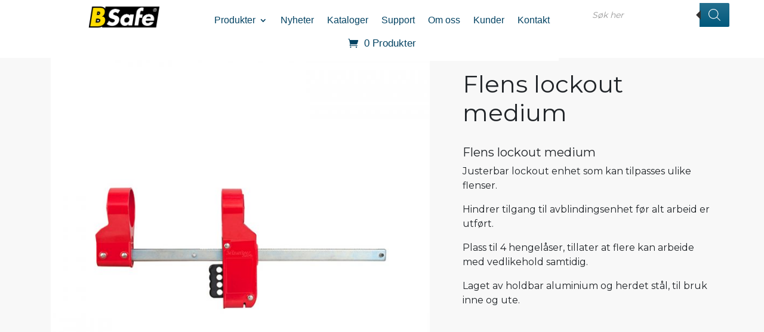

--- FILE ---
content_type: text/html; charset=UTF-8
request_url: https://bsafe.no/produkt/flens-lockout-medium/
body_size: 31371
content:
<!DOCTYPE html>
<html lang="nb-NO">
<head>
	<meta charset="UTF-8">
	<meta http-equiv="X-UA-Compatible" content="IE=edge">
	<meta name="viewport" content="width=device-width, initial-scale=1, shrink-to-fit=no">
	<meta name="mobile-web-app-capable" content="yes">
	<meta name="apple-mobile-web-app-capable" content="yes">
	<meta name="apple-mobile-web-app-title" content="Bsafe AS - Sikkerhet &#8211; Merking &#8211; Industri">
	<link rel="profile" href="http://gmpg.org/xfn/11">
	<link rel="pingback" href="https://bsafe.no/xmlrpc.php">
	
	<link rel="preconnect" href="https://fonts.gstatic.com" crossorigin /><meta name='robots' content='index, follow, max-image-preview:large, max-snippet:-1, max-video-preview:-1' />

	<!-- This site is optimized with the Yoast SEO plugin v26.6 - https://yoast.com/wordpress/plugins/seo/ -->
	<title>Flens lockout medium Masterlock 10S3923 - Bsafe Systems AS</title>
	<meta name="description" content="Flens lockout medium Masterlock 10S3923. Justerbar lockout som kan tilpasses ulike flenser. Hindrer tilgang til avblindingsenhet før alt arbeid er utført." />
	<link rel="canonical" href="https://bsafe.no/produkt/flens-lockout-medium/" />
	<meta property="og:locale" content="nb_NO" />
	<meta property="og:type" content="article" />
	<meta property="og:title" content="Flens lockout medium Masterlock 10S3923 - Bsafe Systems AS" />
	<meta property="og:description" content="Flens lockout medium Masterlock 10S3923. Justerbar lockout som kan tilpasses ulike flenser. Hindrer tilgang til avblindingsenhet før alt arbeid er utført." />
	<meta property="og:url" content="https://bsafe.no/produkt/flens-lockout-medium/" />
	<meta property="og:site_name" content="Bsafe AS" />
	<meta property="article:modified_time" content="2018-03-12T08:47:25+00:00" />
	<meta property="og:image" content="https://bsafe.no/wp-content/uploads/2016/05/Lockout-tagout-Flenser-10S3923-front-Bsafe-Systems.jpg" />
	<meta property="og:image:width" content="750" />
	<meta property="og:image:height" content="750" />
	<meta property="og:image:type" content="image/jpeg" />
	<script type="application/ld+json" class="yoast-schema-graph">{"@context":"https://schema.org","@graph":[{"@type":"WebPage","@id":"https://bsafe.no/produkt/flens-lockout-medium/","url":"https://bsafe.no/produkt/flens-lockout-medium/","name":"Flens lockout medium Masterlock 10S3923 - Bsafe Systems AS","isPartOf":{"@id":"https://bsafe.no/#website"},"primaryImageOfPage":{"@id":"https://bsafe.no/produkt/flens-lockout-medium/#primaryimage"},"image":{"@id":"https://bsafe.no/produkt/flens-lockout-medium/#primaryimage"},"thumbnailUrl":"https://bsafe.no/wp-content/uploads/2016/05/Lockout-tagout-Flenser-10S3923-front-Bsafe-Systems.jpg","datePublished":"2016-05-02T13:48:23+00:00","dateModified":"2018-03-12T08:47:25+00:00","description":"Flens lockout medium Masterlock 10S3923. Justerbar lockout som kan tilpasses ulike flenser. Hindrer tilgang til avblindingsenhet før alt arbeid er utført.","breadcrumb":{"@id":"https://bsafe.no/produkt/flens-lockout-medium/#breadcrumb"},"inLanguage":"nb-NO","potentialAction":[{"@type":"ReadAction","target":["https://bsafe.no/produkt/flens-lockout-medium/"]}]},{"@type":"ImageObject","inLanguage":"nb-NO","@id":"https://bsafe.no/produkt/flens-lockout-medium/#primaryimage","url":"https://bsafe.no/wp-content/uploads/2016/05/Lockout-tagout-Flenser-10S3923-front-Bsafe-Systems.jpg","contentUrl":"https://bsafe.no/wp-content/uploads/2016/05/Lockout-tagout-Flenser-10S3923-front-Bsafe-Systems.jpg","width":750,"height":750,"caption":"Flens lockout medium : Masterlock 10S3923"},{"@type":"BreadcrumbList","@id":"https://bsafe.no/produkt/flens-lockout-medium/#breadcrumb","itemListElement":[{"@type":"ListItem","position":1,"name":"Hjem","item":"https://bsafe.no/"},{"@type":"ListItem","position":2,"name":"Produkter","item":"https://bsafe.no/produkter/"},{"@type":"ListItem","position":3,"name":"Flens lockout medium"}]},{"@type":"WebSite","@id":"https://bsafe.no/#website","url":"https://bsafe.no/","name":"Bsafe AS","description":"Sikkerhet - Merking - Industri","publisher":{"@id":"https://bsafe.no/#organization"},"potentialAction":[{"@type":"SearchAction","target":{"@type":"EntryPoint","urlTemplate":"https://bsafe.no/?s={search_term_string}"},"query-input":{"@type":"PropertyValueSpecification","valueRequired":true,"valueName":"search_term_string"}}],"inLanguage":"nb-NO"},{"@type":"Organization","@id":"https://bsafe.no/#organization","name":"Bsafe AS","url":"https://bsafe.no/","logo":{"@type":"ImageObject","inLanguage":"nb-NO","@id":"https://bsafe.no/#/schema/logo/image/","url":"https://bsafe.no/wp-content/uploads/2018/02/cropped-BSafe-logo.169.png","contentUrl":"https://bsafe.no/wp-content/uploads/2018/02/cropped-BSafe-logo.169.png","width":169,"height":50,"caption":"Bsafe AS"},"image":{"@id":"https://bsafe.no/#/schema/logo/image/"}}]}</script>
	<!-- / Yoast SEO plugin. -->


<link rel='dns-prefetch' href='//www.googletagmanager.com' />
<link rel="alternate" type="application/rss+xml" title="Bsafe AS &raquo; strøm" href="https://bsafe.no/feed/" />
<link rel="alternate" type="application/rss+xml" title="Bsafe AS &raquo; kommentarstrøm" href="https://bsafe.no/comments/feed/" />
<link rel="alternate" type="application/rss+xml" title="Bsafe AS &raquo; Flens lockout medium kommentarstrøm" href="https://bsafe.no/produkt/flens-lockout-medium/feed/" />
<link rel="alternate" title="oEmbed (JSON)" type="application/json+oembed" href="https://bsafe.no/wp-json/oembed/1.0/embed?url=https%3A%2F%2Fbsafe.no%2Fprodukt%2Fflens-lockout-medium%2F" />
<link rel="alternate" title="oEmbed (XML)" type="text/xml+oembed" href="https://bsafe.no/wp-json/oembed/1.0/embed?url=https%3A%2F%2Fbsafe.no%2Fprodukt%2Fflens-lockout-medium%2F&#038;format=xml" />
<style id='wp-emoji-styles-inline-css' type='text/css'>

	img.wp-smiley, img.emoji {
		display: inline !important;
		border: none !important;
		box-shadow: none !important;
		height: 1em !important;
		width: 1em !important;
		margin: 0 0.07em !important;
		vertical-align: -0.1em !important;
		background: none !important;
		padding: 0 !important;
	}
/*# sourceURL=wp-emoji-styles-inline-css */
</style>
<style id='wp-block-library-inline-css' type='text/css'>
:root{--wp-block-synced-color:#7a00df;--wp-block-synced-color--rgb:122,0,223;--wp-bound-block-color:var(--wp-block-synced-color);--wp-editor-canvas-background:#ddd;--wp-admin-theme-color:#007cba;--wp-admin-theme-color--rgb:0,124,186;--wp-admin-theme-color-darker-10:#006ba1;--wp-admin-theme-color-darker-10--rgb:0,107,160.5;--wp-admin-theme-color-darker-20:#005a87;--wp-admin-theme-color-darker-20--rgb:0,90,135;--wp-admin-border-width-focus:2px}@media (min-resolution:192dpi){:root{--wp-admin-border-width-focus:1.5px}}.wp-element-button{cursor:pointer}:root .has-very-light-gray-background-color{background-color:#eee}:root .has-very-dark-gray-background-color{background-color:#313131}:root .has-very-light-gray-color{color:#eee}:root .has-very-dark-gray-color{color:#313131}:root .has-vivid-green-cyan-to-vivid-cyan-blue-gradient-background{background:linear-gradient(135deg,#00d084,#0693e3)}:root .has-purple-crush-gradient-background{background:linear-gradient(135deg,#34e2e4,#4721fb 50%,#ab1dfe)}:root .has-hazy-dawn-gradient-background{background:linear-gradient(135deg,#faaca8,#dad0ec)}:root .has-subdued-olive-gradient-background{background:linear-gradient(135deg,#fafae1,#67a671)}:root .has-atomic-cream-gradient-background{background:linear-gradient(135deg,#fdd79a,#004a59)}:root .has-nightshade-gradient-background{background:linear-gradient(135deg,#330968,#31cdcf)}:root .has-midnight-gradient-background{background:linear-gradient(135deg,#020381,#2874fc)}:root{--wp--preset--font-size--normal:16px;--wp--preset--font-size--huge:42px}.has-regular-font-size{font-size:1em}.has-larger-font-size{font-size:2.625em}.has-normal-font-size{font-size:var(--wp--preset--font-size--normal)}.has-huge-font-size{font-size:var(--wp--preset--font-size--huge)}.has-text-align-center{text-align:center}.has-text-align-left{text-align:left}.has-text-align-right{text-align:right}.has-fit-text{white-space:nowrap!important}#end-resizable-editor-section{display:none}.aligncenter{clear:both}.items-justified-left{justify-content:flex-start}.items-justified-center{justify-content:center}.items-justified-right{justify-content:flex-end}.items-justified-space-between{justify-content:space-between}.screen-reader-text{border:0;clip-path:inset(50%);height:1px;margin:-1px;overflow:hidden;padding:0;position:absolute;width:1px;word-wrap:normal!important}.screen-reader-text:focus{background-color:#ddd;clip-path:none;color:#444;display:block;font-size:1em;height:auto;left:5px;line-height:normal;padding:15px 23px 14px;text-decoration:none;top:5px;width:auto;z-index:100000}html :where(.has-border-color){border-style:solid}html :where([style*=border-top-color]){border-top-style:solid}html :where([style*=border-right-color]){border-right-style:solid}html :where([style*=border-bottom-color]){border-bottom-style:solid}html :where([style*=border-left-color]){border-left-style:solid}html :where([style*=border-width]){border-style:solid}html :where([style*=border-top-width]){border-top-style:solid}html :where([style*=border-right-width]){border-right-style:solid}html :where([style*=border-bottom-width]){border-bottom-style:solid}html :where([style*=border-left-width]){border-left-style:solid}html :where(img[class*=wp-image-]){height:auto;max-width:100%}:where(figure){margin:0 0 1em}html :where(.is-position-sticky){--wp-admin--admin-bar--position-offset:var(--wp-admin--admin-bar--height,0px)}@media screen and (max-width:600px){html :where(.is-position-sticky){--wp-admin--admin-bar--position-offset:0px}}

/*# sourceURL=wp-block-library-inline-css */
</style><link rel='stylesheet' id='wc-blocks-style-css' href='https://bsafe.no/wp-content/plugins/woocommerce/assets/client/blocks/wc-blocks.css?ver=wc-10.4.3' type='text/css' media='all' />
<style id='global-styles-inline-css' type='text/css'>
:root{--wp--preset--aspect-ratio--square: 1;--wp--preset--aspect-ratio--4-3: 4/3;--wp--preset--aspect-ratio--3-4: 3/4;--wp--preset--aspect-ratio--3-2: 3/2;--wp--preset--aspect-ratio--2-3: 2/3;--wp--preset--aspect-ratio--16-9: 16/9;--wp--preset--aspect-ratio--9-16: 9/16;--wp--preset--color--black: #000000;--wp--preset--color--cyan-bluish-gray: #abb8c3;--wp--preset--color--white: #ffffff;--wp--preset--color--pale-pink: #f78da7;--wp--preset--color--vivid-red: #cf2e2e;--wp--preset--color--luminous-vivid-orange: #ff6900;--wp--preset--color--luminous-vivid-amber: #fcb900;--wp--preset--color--light-green-cyan: #7bdcb5;--wp--preset--color--vivid-green-cyan: #00d084;--wp--preset--color--pale-cyan-blue: #8ed1fc;--wp--preset--color--vivid-cyan-blue: #0693e3;--wp--preset--color--vivid-purple: #9b51e0;--wp--preset--gradient--vivid-cyan-blue-to-vivid-purple: linear-gradient(135deg,rgb(6,147,227) 0%,rgb(155,81,224) 100%);--wp--preset--gradient--light-green-cyan-to-vivid-green-cyan: linear-gradient(135deg,rgb(122,220,180) 0%,rgb(0,208,130) 100%);--wp--preset--gradient--luminous-vivid-amber-to-luminous-vivid-orange: linear-gradient(135deg,rgb(252,185,0) 0%,rgb(255,105,0) 100%);--wp--preset--gradient--luminous-vivid-orange-to-vivid-red: linear-gradient(135deg,rgb(255,105,0) 0%,rgb(207,46,46) 100%);--wp--preset--gradient--very-light-gray-to-cyan-bluish-gray: linear-gradient(135deg,rgb(238,238,238) 0%,rgb(169,184,195) 100%);--wp--preset--gradient--cool-to-warm-spectrum: linear-gradient(135deg,rgb(74,234,220) 0%,rgb(151,120,209) 20%,rgb(207,42,186) 40%,rgb(238,44,130) 60%,rgb(251,105,98) 80%,rgb(254,248,76) 100%);--wp--preset--gradient--blush-light-purple: linear-gradient(135deg,rgb(255,206,236) 0%,rgb(152,150,240) 100%);--wp--preset--gradient--blush-bordeaux: linear-gradient(135deg,rgb(254,205,165) 0%,rgb(254,45,45) 50%,rgb(107,0,62) 100%);--wp--preset--gradient--luminous-dusk: linear-gradient(135deg,rgb(255,203,112) 0%,rgb(199,81,192) 50%,rgb(65,88,208) 100%);--wp--preset--gradient--pale-ocean: linear-gradient(135deg,rgb(255,245,203) 0%,rgb(182,227,212) 50%,rgb(51,167,181) 100%);--wp--preset--gradient--electric-grass: linear-gradient(135deg,rgb(202,248,128) 0%,rgb(113,206,126) 100%);--wp--preset--gradient--midnight: linear-gradient(135deg,rgb(2,3,129) 0%,rgb(40,116,252) 100%);--wp--preset--font-size--small: 13px;--wp--preset--font-size--medium: 20px;--wp--preset--font-size--large: 36px;--wp--preset--font-size--x-large: 42px;--wp--preset--spacing--20: 0.44rem;--wp--preset--spacing--30: 0.67rem;--wp--preset--spacing--40: 1rem;--wp--preset--spacing--50: 1.5rem;--wp--preset--spacing--60: 2.25rem;--wp--preset--spacing--70: 3.38rem;--wp--preset--spacing--80: 5.06rem;--wp--preset--shadow--natural: 6px 6px 9px rgba(0, 0, 0, 0.2);--wp--preset--shadow--deep: 12px 12px 50px rgba(0, 0, 0, 0.4);--wp--preset--shadow--sharp: 6px 6px 0px rgba(0, 0, 0, 0.2);--wp--preset--shadow--outlined: 6px 6px 0px -3px rgb(255, 255, 255), 6px 6px rgb(0, 0, 0);--wp--preset--shadow--crisp: 6px 6px 0px rgb(0, 0, 0);}:where(.is-layout-flex){gap: 0.5em;}:where(.is-layout-grid){gap: 0.5em;}body .is-layout-flex{display: flex;}.is-layout-flex{flex-wrap: wrap;align-items: center;}.is-layout-flex > :is(*, div){margin: 0;}body .is-layout-grid{display: grid;}.is-layout-grid > :is(*, div){margin: 0;}:where(.wp-block-columns.is-layout-flex){gap: 2em;}:where(.wp-block-columns.is-layout-grid){gap: 2em;}:where(.wp-block-post-template.is-layout-flex){gap: 1.25em;}:where(.wp-block-post-template.is-layout-grid){gap: 1.25em;}.has-black-color{color: var(--wp--preset--color--black) !important;}.has-cyan-bluish-gray-color{color: var(--wp--preset--color--cyan-bluish-gray) !important;}.has-white-color{color: var(--wp--preset--color--white) !important;}.has-pale-pink-color{color: var(--wp--preset--color--pale-pink) !important;}.has-vivid-red-color{color: var(--wp--preset--color--vivid-red) !important;}.has-luminous-vivid-orange-color{color: var(--wp--preset--color--luminous-vivid-orange) !important;}.has-luminous-vivid-amber-color{color: var(--wp--preset--color--luminous-vivid-amber) !important;}.has-light-green-cyan-color{color: var(--wp--preset--color--light-green-cyan) !important;}.has-vivid-green-cyan-color{color: var(--wp--preset--color--vivid-green-cyan) !important;}.has-pale-cyan-blue-color{color: var(--wp--preset--color--pale-cyan-blue) !important;}.has-vivid-cyan-blue-color{color: var(--wp--preset--color--vivid-cyan-blue) !important;}.has-vivid-purple-color{color: var(--wp--preset--color--vivid-purple) !important;}.has-black-background-color{background-color: var(--wp--preset--color--black) !important;}.has-cyan-bluish-gray-background-color{background-color: var(--wp--preset--color--cyan-bluish-gray) !important;}.has-white-background-color{background-color: var(--wp--preset--color--white) !important;}.has-pale-pink-background-color{background-color: var(--wp--preset--color--pale-pink) !important;}.has-vivid-red-background-color{background-color: var(--wp--preset--color--vivid-red) !important;}.has-luminous-vivid-orange-background-color{background-color: var(--wp--preset--color--luminous-vivid-orange) !important;}.has-luminous-vivid-amber-background-color{background-color: var(--wp--preset--color--luminous-vivid-amber) !important;}.has-light-green-cyan-background-color{background-color: var(--wp--preset--color--light-green-cyan) !important;}.has-vivid-green-cyan-background-color{background-color: var(--wp--preset--color--vivid-green-cyan) !important;}.has-pale-cyan-blue-background-color{background-color: var(--wp--preset--color--pale-cyan-blue) !important;}.has-vivid-cyan-blue-background-color{background-color: var(--wp--preset--color--vivid-cyan-blue) !important;}.has-vivid-purple-background-color{background-color: var(--wp--preset--color--vivid-purple) !important;}.has-black-border-color{border-color: var(--wp--preset--color--black) !important;}.has-cyan-bluish-gray-border-color{border-color: var(--wp--preset--color--cyan-bluish-gray) !important;}.has-white-border-color{border-color: var(--wp--preset--color--white) !important;}.has-pale-pink-border-color{border-color: var(--wp--preset--color--pale-pink) !important;}.has-vivid-red-border-color{border-color: var(--wp--preset--color--vivid-red) !important;}.has-luminous-vivid-orange-border-color{border-color: var(--wp--preset--color--luminous-vivid-orange) !important;}.has-luminous-vivid-amber-border-color{border-color: var(--wp--preset--color--luminous-vivid-amber) !important;}.has-light-green-cyan-border-color{border-color: var(--wp--preset--color--light-green-cyan) !important;}.has-vivid-green-cyan-border-color{border-color: var(--wp--preset--color--vivid-green-cyan) !important;}.has-pale-cyan-blue-border-color{border-color: var(--wp--preset--color--pale-cyan-blue) !important;}.has-vivid-cyan-blue-border-color{border-color: var(--wp--preset--color--vivid-cyan-blue) !important;}.has-vivid-purple-border-color{border-color: var(--wp--preset--color--vivid-purple) !important;}.has-vivid-cyan-blue-to-vivid-purple-gradient-background{background: var(--wp--preset--gradient--vivid-cyan-blue-to-vivid-purple) !important;}.has-light-green-cyan-to-vivid-green-cyan-gradient-background{background: var(--wp--preset--gradient--light-green-cyan-to-vivid-green-cyan) !important;}.has-luminous-vivid-amber-to-luminous-vivid-orange-gradient-background{background: var(--wp--preset--gradient--luminous-vivid-amber-to-luminous-vivid-orange) !important;}.has-luminous-vivid-orange-to-vivid-red-gradient-background{background: var(--wp--preset--gradient--luminous-vivid-orange-to-vivid-red) !important;}.has-very-light-gray-to-cyan-bluish-gray-gradient-background{background: var(--wp--preset--gradient--very-light-gray-to-cyan-bluish-gray) !important;}.has-cool-to-warm-spectrum-gradient-background{background: var(--wp--preset--gradient--cool-to-warm-spectrum) !important;}.has-blush-light-purple-gradient-background{background: var(--wp--preset--gradient--blush-light-purple) !important;}.has-blush-bordeaux-gradient-background{background: var(--wp--preset--gradient--blush-bordeaux) !important;}.has-luminous-dusk-gradient-background{background: var(--wp--preset--gradient--luminous-dusk) !important;}.has-pale-ocean-gradient-background{background: var(--wp--preset--gradient--pale-ocean) !important;}.has-electric-grass-gradient-background{background: var(--wp--preset--gradient--electric-grass) !important;}.has-midnight-gradient-background{background: var(--wp--preset--gradient--midnight) !important;}.has-small-font-size{font-size: var(--wp--preset--font-size--small) !important;}.has-medium-font-size{font-size: var(--wp--preset--font-size--medium) !important;}.has-large-font-size{font-size: var(--wp--preset--font-size--large) !important;}.has-x-large-font-size{font-size: var(--wp--preset--font-size--x-large) !important;}
/*# sourceURL=global-styles-inline-css */
</style>

<style id='classic-theme-styles-inline-css' type='text/css'>
/*! This file is auto-generated */
.wp-block-button__link{color:#fff;background-color:#32373c;border-radius:9999px;box-shadow:none;text-decoration:none;padding:calc(.667em + 2px) calc(1.333em + 2px);font-size:1.125em}.wp-block-file__button{background:#32373c;color:#fff;text-decoration:none}
/*# sourceURL=/wp-includes/css/classic-themes.min.css */
</style>
<link rel='stylesheet' id='wp-components-css' href='https://bsafe.no/wp-includes/css/dist/components/style.min.css?ver=6.9' type='text/css' media='all' />
<link rel='stylesheet' id='wp-preferences-css' href='https://bsafe.no/wp-includes/css/dist/preferences/style.min.css?ver=6.9' type='text/css' media='all' />
<link rel='stylesheet' id='wp-block-editor-css' href='https://bsafe.no/wp-includes/css/dist/block-editor/style.min.css?ver=6.9' type='text/css' media='all' />
<link rel='stylesheet' id='popup-maker-block-library-style-css' href='https://bsafe.no/wp-content/plugins/popup-maker/dist/packages/block-library-style.css?ver=dbea705cfafe089d65f1' type='text/css' media='all' />
<link rel='stylesheet' id='cookie-law-info-css' href='https://bsafe.no/wp-content/plugins/cookie-law-info/legacy/public/css/cookie-law-info-public.css?ver=3.3.9' type='text/css' media='all' />
<link rel='stylesheet' id='cookie-law-info-gdpr-css' href='https://bsafe.no/wp-content/plugins/cookie-law-info/legacy/public/css/cookie-law-info-gdpr.css?ver=3.3.9' type='text/css' media='all' />
<link rel='stylesheet' id='fh-carousel-owl-css' href='https://bsafe.no/wp-content/plugins/post-carousel-for-dv-builder//assets/css/owl.carousel.min.css?ver=6.9' type='text/css' media='all' />
<link rel='stylesheet' id='fh-carousel-style-css' href='https://bsafe.no/wp-content/plugins/post-carousel-for-dv-builder//assets/css/fh-carousel.css?ver=1769424111' type='text/css' media='all' />
<link rel='stylesheet' id='photoswipe-css' href='https://bsafe.no/wp-content/plugins/woocommerce/assets/css/photoswipe/photoswipe.min.css?ver=10.4.3' type='text/css' media='all' />
<link rel='stylesheet' id='photoswipe-default-skin-css' href='https://bsafe.no/wp-content/plugins/woocommerce/assets/css/photoswipe/default-skin/default-skin.min.css?ver=10.4.3' type='text/css' media='all' />
<style id='woocommerce-inline-inline-css' type='text/css'>
.woocommerce form .form-row .required { visibility: visible; }
/*# sourceURL=woocommerce-inline-inline-css */
</style>
<link rel='stylesheet' id='dgwt-wcas-style-css' href='https://bsafe.no/wp-content/plugins/ajax-search-for-woocommerce/assets/css/style.min.css?ver=1.32.1' type='text/css' media='all' />
<link rel='stylesheet' id='mittnett-styles-css' href='https://bsafe.no/wp-content/themes/mmbsafe/style.css?ver=1.1.0' type='text/css' media='all' />
<link rel='stylesheet' id='divi-builder-style-css' href='https://bsafe.no/wp-content/plugins/divi-builder/css/style-static.min.css?ver=4.27.5' type='text/css' media='all' />
<style data-related="n2-ss-8">.n2-in-fullscreen *{animation-name:initial}.n2-in-fullscreen [data-uk-scrollspy*=uk-animation-]:not([data-uk-scrollspy*=target]){opacity:1}ss3-fullpage{display:block}ss3-fullpage[data-based-on=real]{opacity:0}ss3-force-full-width{position:relative;display:block;opacity:0;width:100vw;transform:translateX(-100vw)}.n2-section-smartslider{position:relative;width:100%;outline:0;--widget-offset: 0px}.n2-section-smartslider--hidden{display:none}#n2-ss-8-align#n2-ss-8-align{position:relative;z-index:0;overflow:hidden}#n2-ss-8-align#n2-ss-8-align.n2-ss-align-visible{overflow:visible}#n2-ss-8#n2-ss-8{display:grid;grid-template-columns:100%;grid-template-rows:1fr auto;-webkit-font-smoothing:antialiased;font-size:16px;line-height:1;user-select:none;--ss-fs: flex-start;--ss-fe: flex-end;--ss-r: row;--ss-rr: row-reverse}#n2-ss-8#n2-ss-8 [data-force-pointer],#n2-ss-8#n2-ss-8 [data-force-pointer] *{cursor:pointer!important}#n2-ss-8#n2-ss-8 [data-force-pointer=zoom-in],#n2-ss-8#n2-ss-8 [data-force-pointer=zoom-in] *{cursor:zoom-in!important}#n2-ss-8#n2-ss-8 .n2-ss-text{user-select:text;cursor:initial}.n2-ss-slider-has-no-slide{height:0!important;opacity:0!important;overflow:hidden!important}#n2-ss-8#n2-ss-8,#n2-ss-8#n2-ss-8 .n2_ss__touch_element{-webkit-tap-highlight-color:transparent;-webkit-tap-highlight-color:transparent}.n2-ss-slider>*,#n2-ss-8#n2-ss-8 .n2_ss__touch_element>*{-webkit-tap-highlight-color:initial}#n2-ss-8#n2-ss-8 .n2-ow,#n2-ss-8#n2-ss-8 .n2-ow-all *{font-size:inherit;line-height:inherit;letter-spacing:inherit}#n2-ss-8#n2-ss-8 .n2-ow,#n2-ss-8#n2-ss-8 .n2-ow:before,#n2-ss-8#n2-ss-8 .n2-ow:after,#n2-ss-8#n2-ss-8 .n2-ow-all *,#n2-ss-8#n2-ss-8 .n2-ow-all :before,#n2-ss-8#n2-ss-8 .n2-ow-all :after{box-sizing:content-box}#n2-ss-8#n2-ss-8 .n2-ow:before,#n2-ss-8#n2-ss-8 .n2-ow:after,#n2-ss-8#n2-ss-8 .n2-ow-all :not(i):before,#n2-ss-8#n2-ss-8 .n2-ow-all :not(i):after{display:none}#n2-ss-8#n2-ss-8 a.n2-ow,#n2-ss-8#n2-ss-8 .n2-ow-all a{border:0;-webkit-hyphens:manual;-moz-hyphens:manual;-ms-hyphens:manual;hyphens:manual}#n2-ss-8#n2-ss-8 a.n2-ow,#n2-ss-8#n2-ss-8 a.n2-ow:focus,#n2-ss-8#n2-ss-8 .n2-ow-all a,#n2-ss-8#n2-ss-8 .n2-ow-all a:focus{outline:0!important;transition:none 0s;box-shadow:none;text-decoration:none}#n2-ss-8#n2-ss-8 path{transition:none 0s}#n2-ss-8#n2-ss-8 .n2-ow-all b,#n2-ss-8#n2-ss-8 .n2-ow-all i{color:inherit}#n2-ss-8#n2-ss-8 h1.n2-ow,#n2-ss-8#n2-ss-8 h2.n2-ow,#n2-ss-8#n2-ss-8 h3.n2-ow,#n2-ss-8#n2-ss-8 h4.n2-ow,#n2-ss-8#n2-ss-8 h5.n2-ow,#n2-ss-8#n2-ss-8 h6.n2-ow,#n2-ss-8#n2-ss-8 p.n2-ow,#n2-ss-8#n2-ss-8 blockquote.n2-ow,#n2-ss-8#n2-ss-8 .n2-ow-all h1,#n2-ss-8#n2-ss-8 .n2-ow-all h2,#n2-ss-8#n2-ss-8 .n2-ow-all h3,#n2-ss-8#n2-ss-8 .n2-ow-all h4,#n2-ss-8#n2-ss-8 .n2-ow-all h5,#n2-ss-8#n2-ss-8 .n2-ow-all h6,#n2-ss-8#n2-ss-8 .n2-ow-all p,#n2-ss-8#n2-ss-8 .n2-ow-all blockquote{margin:0;padding-left:0;padding-right:0;height:auto;width:auto;border:0;box-shadow:none;-webkit-hyphens:manual;-moz-hyphens:manual;-ms-hyphens:manual;hyphens:manual}#n2-ss-8#n2-ss-8 iframe{border:0;min-height:0}#n2-ss-8#n2-ss-8 iframe.n2-ow,#n2-ss-8#n2-ss-8 .n2-ow-all iframe{margin:0}#n2-ss-8#n2-ss-8 img.n2-ow,#n2-ss-8#n2-ss-8 .n2-ow-all img,#n2-ss-8#n2-ss-8 svg.n2-ow,#n2-ss-8#n2-ss-8 .n2-ow-all svg{max-width:none;max-height:none;height:auto;box-shadow:none;border-radius:0;background:0 0;background:0 0;padding:0;margin:0;border:0;vertical-align:top}#n2-ss-8#n2-ss-8 picture.n2-ow,#n2-ss-8#n2-ss-8 .n2-ow-all picture{display:inline-block}#n2-ss-8#n2-ss-8 source{display:none}#n2-ss-8#n2-ss-8 ul.n2-ow,#n2-ss-8#n2-ss-8 li.n2-ow,#n2-ss-8#n2-ss-8 img.n2-ow,#n2-ss-8#n2-ss-8 a.n2-ow,#n2-ss-8#n2-ss-8 p.n2-ow,#n2-ss-8#n2-ss-8 ol.n2-ow,#n2-ss-8#n2-ss-8 textarea.n2-ow,#n2-ss-8#n2-ss-8 input.n2-ow,#n2-ss-8#n2-ss-8 button.n2-ow{transition:none 0s}#n2-ss-8#n2-ss-8 p{background-color:transparent}#n2-ss-8#n2-ss-8 ol{margin:0}#n2-ss-8#n2-ss-8{z-index:3;position:relative;text-align:left;width:100%;min-height:1px}[dir=rtl] #n2-ss-8#n2-ss-8{text-align:right}#n2-ss-8#n2-ss-8 :focus{outline:0}#n2-ss-8#n2-ss-8[data-responsive=fullpage]{min-height:calc(var(--target-height, 100vh) - var(--subtract, 0px) - var(--subtract-vertical-offset, 0px) - var(--subtract-vertical-widget, 0px))}#n2-ss-8#n2-ss-8.n2-ss-slider--fullscreen[data-responsive=fullpage]{min-height:100vh}#n2-ss-8#n2-ss-8.n2-ss-slider--fullscreen .n2-ss-preserve-size--slider{display:none!important}[dir=rtl] #n2-ss-8#n2-ss-8 .n2-ss-slide-background{text-align:left}#n2-ss-8#n2-ss-8.n2notransition *{transition:none 0s!important}#n2-ss-8#n2-ss-8 .n2-ss-preserve-size{width:100%;visibility:hidden}#n2-ss-8#n2-ss-8 .n2-ss-preserve-size[data-related-device]{display:none}#n2-ss-8#n2-ss-8 .n2-ss-preserve-size[data-related-device=desktopPortrait]{display:block}#n2-ss-8#n2-ss-8 .n2-ss-slider-background-video{position:absolute;left:0;top:0;width:100%;height:100%}#n2-ss-8#n2-ss-8 .n2-cover{object-fit:cover}#n2-ss-8#n2-ss-8 .n2-contain{object-fit:contain}#n2-ss-8#n2-ss-8 .n2-ss-slide{position:relative;overflow:hidden;text-align:center;--ssselfalign: center}.n2-ss-full-page--constrain-ratio .n2-ss-slide{overflow:visible}#n2-ss-8#n2-ss-8 .n2-ss-slide--focus{position:absolute;left:0;top:0;width:100%;height:100%;opacity:0;filter:opacity(0);z-index:-99999}#n2-ss-8#n2-ss-8 .n2-ss-slide-thumbnail{display:none!important}.n2-ss-full-page--constrain-ratio .n2-ss-layers-container{clip-path:var(--ss-clip-path, inset(0px))}#n2-ss-8#n2-ss-8 .n2-ss-slide-background,#n2-ss-8#n2-ss-8 .n2-ss-slide-background *{position:absolute;top:0;left:0;width:100%;height:100%;text-align:left}.n2-ss-feature-post-bg-loader .n2-ss-slide-background{opacity:0}#n2-ss-8#n2-ss-8 .n2-ss-slide-background{z-index:10}#n2-ss-8#n2-ss-8 .n2-ss-slide-background .n2-ss-slide-background-color{z-index:1}#n2-ss-8#n2-ss-8 .n2-ss-slide-background .n2-ss-slide-background-color[data-overlay="1"]{z-index:7}#n2-ss-8#n2-ss-8 .n2-ss-slide-background .n2-ss-slide-background-video{z-index:3}#n2-ss-8#n2-ss-8 .n2-ss-slide-background .n2-ss-slide-background-image{z-index:5}#n2-ss-8#n2-ss-8 .n2-ss-slide-background-image{width:100%;height:100%;box-sizing:content-box;--ss-o-pos-x: 50%;--ss-o-pos-y: 50%}#n2-ss-8#n2-ss-8 .n2-ss-slide-background-image img{object-position:var(--ss-o-pos-x) var(--ss-o-pos-y)}#n2-ss-8#n2-ss-8 .n2-ss-slide-background-image img{width:100%!important;height:100%!important;object-fit:cover;color:RGBA(0,0,0,0)}#n2-ss-8#n2-ss-8 [data-mode=fit] .n2-ss-slide-background-image img{object-fit:contain}#n2-ss-8#n2-ss-8 [data-mode=center] .n2-ss-slide-background-image img{object-fit:none}#n2-ss-8#n2-ss-8 [data-mode=stretch] .n2-ss-slide-background-image img{object-fit:fill}#n2-ss-8#n2-ss-8 [data-mode=blurfit] .n2-ss-slide-background-image+.n2-ss-slide-background-image img{object-fit:contain}#n2-ss-8#n2-ss-8 .n2-ss-slide-background-video{object-fit:cover}#n2-ss-8#n2-ss-8 .n2-ss-slide-background-video[data-mode=fit]{object-fit:contain}#n2-ss-8#n2-ss-8 .n2-ss-layers-container{visibility:hidden;position:relative;width:100%;height:100%;display:flex;flex-direction:column;z-index:20;opacity:.001;transition:opacity .4s}#n2-ss-8#n2-ss-8.n2-ss-loaded .n2-ss-layers-container{opacity:1}#n2-ss-8#n2-ss-8 [onclick].n2-ss-layers-container{visibility:visible}#n2-ss-8#n2-ss-8 .n2-ss-layers-container>*{visibility:visible}#n2-ss-8#n2-ss-8 .n2-ss-layer{z-index:2;--margin-top: 0px;--margin-right: 0px;--margin-bottom: 0px;--margin-left: 0px;width:calc(100% - var(--margin-right) - var(--margin-left));--ssfont-scale: 1;font-size:calc(100%*var(--ssfont-scale))}#n2-ss-8#n2-ss-8 .n2-ss-layer[data-pm=normal]{margin:var(--margin-top) var(--margin-right) var(--margin-bottom) var(--margin-left)}#n2-ss-8#n2-ss-8 .n2-ss-layer[data-pm=absolute]{position:absolute;left:0;top:0}#n2-ss-8#n2-ss-8 .n2-ss-layer[data-pm=absolute] picture{width:100%}#n2-ss-8#n2-ss-8 .n2-ss-layer[data-pm=default],#n2-ss-8#n2-ss-8 .n2-ss-layer[data-pm=normal]{position:relative;min-height:1px}#n2-ss-8#n2-ss-8 .n2-ss-layer-wrapper{width:100%;height:100%}#n2-ss-8#n2-ss-8 .n2-ss-layer-content .n2-ss-layer-wrapper,#n2-ss-8#n2-ss-8 .n2-ss-layer-row .n2-ss-layer-wrapper{height:auto;flex-grow:1}#n2-ss-8#n2-ss-8 .n2-ss-layer.n2-ss-layer--need-height .n2-ss-layer-wrapper{height:100%}#n2-ss-8#n2-ss-8 .n2-ss-layer[data-sstype=col]>.n2-ss-layer-wrapper,#n2-ss-8#n2-ss-8 .n2-ss-layer[data-sstype=content]>.n2-ss-layer-wrapper{flex:1 1 auto;min-height:100%;height:auto!important;display:flex;flex-direction:column}.n2-ss-no-bga-fixed *,#n2-ss-8#n2-ss-8.n2-ss-mobileLandscape .n2-ss-slider-1,#n2-ss-8#n2-ss-8.n2-ss-mobilePortrait .n2-ss-slider-1,#n2-ss-8#n2-ss-8.n2-ss-tabletLandscape .n2-ss-slider-1,#n2-ss-8#n2-ss-8.n2-ss-tabletPortrait .n2-ss-slider-1,#n2-ss-8#n2-ss-8.n2-ss-mobileLandscape .n2-ss-slider-2,#n2-ss-8#n2-ss-8.n2-ss-mobilePortrait .n2-ss-slider-2,#n2-ss-8#n2-ss-8.n2-ss-tabletLandscape .n2-ss-slider-2,#n2-ss-8#n2-ss-8.n2-ss-tabletPortrait .n2-ss-slider-2{background-attachment:scroll!important}#n2-ss-8#n2-ss-8 .n2-ss-widget{position:relative;-webkit-backface-visibility:hidden;-webkit-perspective:1000px;z-index:1;font-size:16px;transition:opacity .4s ease;opacity:1;box-sizing:initial}#n2-ss-8#n2-ss-8 .n2-ss-widget[data-position=above],#n2-ss-8#n2-ss-8 .n2-ss-widget[data-position=below]{margin-left:auto;margin-right:auto}#n2-ss-8#n2-ss-8 .n2-ss-widget.n2-ss-widget-hidden{opacity:0!important;pointer-events:none}#n2-ss-8#n2-ss-8 .n2-ss-slider-controls-above,#n2-ss-8#n2-ss-8 .n2-ss-slider-controls-below{display:flex;flex-flow:column;align-items:center}#n2-ss-8#n2-ss-8 .n2-ss-slider-controls-side{position:relative;display:flex}#n2-ss-8#n2-ss-8 .n2-ss-slider-controls-side>*{flex:1 1 auto}#n2-ss-8#n2-ss-8 .n2-ss-slider-controls-left,#n2-ss-8#n2-ss-8 .n2-ss-slider-controls-right{flex:0 0 auto;display:flex}#n2-ss-8#n2-ss-8 .n2-ss-slider-controls-left>*,#n2-ss-8#n2-ss-8 .n2-ss-slider-controls-right>*{flex:1 1 auto}#n2-ss-8#n2-ss-8 .n2-ss-slider-controls-left>*{margin-right:var(--widget-offset)}#n2-ss-8#n2-ss-8 .n2-ss-slider-controls-right>*{margin-left:var(--widget-offset)}#n2-ss-8#n2-ss-8 .n2-ss-slider-controls-absolute-left,#n2-ss-8#n2-ss-8 .n2-ss-slider-controls-absolute-right{position:absolute;right:100%;top:0;height:100%;display:flex;flex-flow:var(--ss-rr);align-items:center;visibility:hidden}[dir=rtl] #n2-ss-8#n2-ss-8 .n2-ss-slider-controls-absolute-left{justify-content:flex-start}[dir=rtl] #n2-ss-8#n2-ss-8 .n2-ss-slider-controls-absolute-right{justify-content:flex-end}#n2-ss-8#n2-ss-8 .n2-ss-slider-controls-absolute-left>*,#n2-ss-8#n2-ss-8 .n2-ss-slider-controls-absolute-right>*{visibility:visible}#n2-ss-8#n2-ss-8 .n2-ss-slider-controls-absolute-right{left:100%;right:auto;flex-flow:row}#n2-ss-8#n2-ss-8 .n2-ss-slider-wrapper-outside,#n2-ss-8#n2-ss-8 .n2-ss-slider-wrapper-inside{position:relative;display:grid;grid-template-columns:100%}#n2-ss-8#n2-ss-8 .n2-ss-slider-wrapper-inside .n2-ss-slider-controls{z-index:10;position:absolute;width:100%;height:100%;visibility:hidden;display:flex}#n2-ss-8#n2-ss-8 .n2-ss-slider-wrapper-inside .n2-ss-slider-controls>*{visibility:visible}#n2-ss-8#n2-ss-8 .n2-ss-slider-wrapper-inside .n2-ss-slider-controls-advanced{display:block;opacity:0;transition:opacity .4s}#n2-ss-8#n2-ss-8 .n2-ss-slider-wrapper-inside .n2-ss-slider-controls-advanced--ready{opacity:1}#n2-ss-8#n2-ss-8 .n2-ss-slider-wrapper-inside .n2-ss-slider-controls-advanced>*{position:absolute!important}#n2-ss-8#n2-ss-8 .n2-ss-slider-controls-absolute-left-top{align-items:flex-start;flex-flow:var(--ss-r)}#n2-ss-8#n2-ss-8 .n2-ss-slider-controls-absolute-left-top>*{margin:var(--widget-offset) 0 0 var(--widget-offset)}#n2-ss-8#n2-ss-8 .n2-ss-slider-controls-absolute-center-top{align-items:center;flex-flow:column}#n2-ss-8#n2-ss-8 .n2-ss-slider-controls-absolute-center-top>*,#n2-ss-8#n2-ss-8 .n2-ss-slider-controls-below>*{margin-top:var(--widget-offset)}#n2-ss-8#n2-ss-8 .n2-ss-slider-controls-absolute-right-top{flex-flow:var(--ss-rr);align-items:flex-start}#n2-ss-8#n2-ss-8 .n2-ss-slider-controls-absolute-right-top>*{margin:var(--widget-offset) var(--widget-offset) 0 0}#n2-ss-8#n2-ss-8 .n2-ss-slider-controls-absolute-left-center{align-items:center;flex-flow:var(--ss-r)}#n2-ss-8#n2-ss-8 .n2-ss-slider-controls-absolute-left-center>*,#n2-ss-8#n2-ss-8 .n2-ss-slider-controls-absolute-right>*{margin-left:var(--widget-offset)}#n2-ss-8#n2-ss-8 .n2-ss-slider-controls-absolute-right-center{align-items:center;flex-flow:var(--ss-rr)}#n2-ss-8#n2-ss-8 .n2-ss-slider-controls-absolute-right-center>*,#n2-ss-8#n2-ss-8 .n2-ss-slider-controls-absolute-left>*{margin-right:var(--widget-offset)}#n2-ss-8#n2-ss-8 .n2-ss-slider-controls-absolute-left-bottom{align-items:flex-end;flex-flow:var(--ss-r)}#n2-ss-8#n2-ss-8 .n2-ss-slider-controls-absolute-left-bottom>*{margin:0 0 var(--widget-offset) var(--widget-offset)}#n2-ss-8#n2-ss-8 .n2-ss-slider-controls-absolute-center-bottom{align-items:center;flex-flow:column-reverse}#n2-ss-8#n2-ss-8 .n2-ss-slider-controls-absolute-center-bottom>*,#n2-ss-8#n2-ss-8 .n2-ss-slider-controls-above>*{margin-bottom:var(--widget-offset)}#n2-ss-8#n2-ss-8 .n2-ss-slider-controls-absolute-right-bottom{align-items:flex-end;flex-flow:var(--ss-rr)}#n2-ss-8#n2-ss-8 .n2-ss-slider-controls-absolute-right-bottom>*{margin:0 var(--widget-offset) var(--widget-offset) 0}#n2-ss-8#n2-ss-8 .n2-ss-slider-wrapper-inside .n2-ss-slider-controls-absolute-right-top,#n2-ss-8#n2-ss-8 .n2-ss-slider-wrapper-inside .n2-ss-slider-controls-absolute-left-top,#n2-ss-8#n2-ss-8 .n2-ss-slider-wrapper-inside .n2-ss-slider-controls-absolute-left-bottom,#n2-ss-8#n2-ss-8 .n2-ss-slider-wrapper-inside .n2-ss-slider-controls-absolute-right-bottom{z-index:11}#n2-ss-8#n2-ss-8 .n2-ss-static-slide{justify-self:stretch;align-self:stretch;display:flex;flex-direction:column;position:relative;z-index:25;-webkit-backface-visibility:hidden;text-align:center;--ssselfalign: center;opacity:.001;transition:opacity .4s}#n2-ss-8#n2-ss-8.n2-ss-loaded .n2-ss-static-slide{opacity:1}#n2-ss-8#n2-ss-8 .n2-ss-static-slide div[data-sstype=slide]>.n2-ss-layer,#n2-ss-8#n2-ss-8 .n2-ss-static-slide div[data-sstype=content][data-hasbackground="1"]>div.n2-ss-section-main-content,#n2-ss-8#n2-ss-8 .n2-ss-static-slide div[data-sstype=content] .n2-ss-section-main-content>*{visibility:visible}#n2-ss-8#n2-ss-8 .n2-ss-static-slide,#n2-ss-8#n2-ss-8 .n2-ss-static-slide div[data-sstype=slide],#n2-ss-8#n2-ss-8 .n2-ss-static-slide div[data-sstype=content][data-hasbackground="0"],#n2-ss-8#n2-ss-8 .n2-ss-static-slide div[data-sstype=content][data-hasbackground="0"] div.n2-ss-section-main-content{visibility:hidden}#n2-ss-8#n2-ss-8 .n2-ss-shape-divider{position:absolute;left:0;width:100%;height:100px;pointer-events:none;z-index:13}#n2-ss-8#n2-ss-8 .n2-ss-shape-divider-inner{height:100%;transform-origin:center top}#n2-ss-8#n2-ss-8 .n2-ss-shape-divider-bottom .n2-ss-shape-divider-inner{position:absolute;bottom:0;left:0;width:100%;transform-origin:center bottom}#n2-ss-8#n2-ss-8 .n2-ss-shape-divider svg{display:block;height:100%;width:100%}#n2-ss-8#n2-ss-8 .n2-ss-shape-divider-top{top:0}#n2-ss-8#n2-ss-8 .n2-ss-shape-divider-bottom{bottom:0}#n2-ss-8#n2-ss-8 .n2-ss-slide .nextend-slide-bg{position:absolute;top:0;left:0;width:100%;max-width:none!important;height:auto;background:rgba(0,0,0,.002)}#n2-ss-8#n2-ss-8 video.n2-ow{max-width:none}#n2-ss-8#n2-ss-8 .n2-ss-item-video-container{overflow:hidden;width:100%;height:100%}#n2-ss-8#n2-ss-8 .n2-ss-item-video-container video{width:100%;height:100%}#n2-ss-8#n2-ss-8 .n2-ss-item-iframe-wrapper{-webkit-overflow-scrolling:touch;overflow-y:auto;height:100%}#n2-ss-8#n2-ss-8 .n2i{vertical-align:top}#n2-ss-8#n2-ss-8 iframe.n2-ow{max-width:none;display:block}#n2-ss-8#n2-ss-8 .n2-ss-item-iframe{height:100%}#n2-ss-8#n2-ss-8 .n2-grabbing{cursor:grabbing!important}#n2-ss-8#n2-ss-8 .n2-grabbing .n2-ss-slide{pointer-events:none}#n2-ss-8#n2-ss-8 .n2-ss-item-input-form{display:flex;flex-flow:row}#n2-ss-8#n2-ss-8 .n2-ss-item-input-form .n2-input{flex:1 1 auto}#n2-ss-8#n2-ss-8 .n2-ss-item-input-form .n2-form-button{margin:0}#n2-ss-8#n2-ss-8 form.n2-ow{margin:0;border:0;padding:0}#n2-ss-8#n2-ss-8 .n2-input{height:auto;width:auto;box-sizing:border-box;margin:0;border:0;padding:0;display:inline-block;vertical-align:middle;white-space:normal;background:0 0;line-height:1;font-size:13px;font-family:Arial,serif;box-shadow:none}#n2-ss-8#n2-ss-8 input.n2-ow:focus{outline:0}#n2-ss-8#n2-ss-8 input.n2-ow[placeholder]{overflow:hidden;text-overflow:clip}#n2-ss-8#n2-ss-8 ::-moz-placeholder{text-overflow:clip;color:inherit}#n2-ss-8#n2-ss-8 input.n2-ow:-moz-placeholder{text-overflow:clip;color:inherit}#n2-ss-8#n2-ss-8 input.n2-ow::-webkit-input-placeholder,#n2-ss-8#n2-ss-8 input.n2-ow::placeholder{color:inherit}#n2-ss-8#n2-ss-8 table.n2-ow{table-layout:auto;margin:0}#n2-ss-8#n2-ss-8 .n2-ow .n2-ss-thumbnail-type{width:48px;height:48px;margin-left:-24px;margin-top:-24px;position:absolute;left:50%;top:50%}#n2-ss-8#n2-ss-8 .n2-ss-section-main-content .n2-ss-item{float:none}#n2-ss-8#n2-ss-8 .n2-ss-layer[data-sstype=row].n2-ss-stretch-layer{display:flex;flex:1 1 auto}#n2-ss-8#n2-ss-8 .n2-ss-layer[data-sstype=row].n2-ss-stretch-layer>.n2-ss-layer-wrapper{display:flex}#n2-ss-8#n2-ss-8 .n2-ss-layer-row{box-sizing:border-box;display:flex}#n2-ss-8#n2-ss-8 .n2-ss-layer-row-inner{position:relative;box-sizing:border-box;display:flex;visibility:hidden;width:100%}#n2-ss-8#n2-ss-8 .n2-ss-layer-row-inner>*{visibility:visible}#n2-ss-8#n2-ss-8 .n2-ss-layer[data-sstype=row].n2-ss-stretch-layer .n2-ss-layer-row{height:auto;width:100%}#n2-ss-8#n2-ss-8 .n2-ss-layer-row>.n2-ss-layer{box-sizing:border-box;width:1px;flex:1 1 auto}#n2-ss-8#n2-ss-8 .n2-ss-layer-row .n2-ss-item{float:none}#n2-ss-8#n2-ss-8 .n2-ss-layer[data-sstype=slide]{flex:0 0 auto;position:relative;box-sizing:border-box;width:100%;height:100%;min-height:100%;z-index:2;display:flex;justify-content:center;flex-flow:column}#n2-ss-8#n2-ss-8 .n2-ss-layer-content .n2-ss-layer--auto:not([data-pm=absolute]){width:auto!important}#n2-ss-8#n2-ss-8 .n2-ss-layer-content .n2-ss-layer[data-pm=normal]{max-width:calc(100% - var(--margin-right) - var(--margin-left))}#n2-ss-8#n2-ss-8 .n2-ss-layer[data-sstype=content]{flex:0 0 auto;width:100%;min-height:100%;position:relative;z-index:2;display:flex}#n2-ss-8#n2-ss-8 .n2-ss-layer-content{flex:0 0 auto;display:flex;flex-direction:column;justify-content:flex-start;box-sizing:border-box;position:relative;min-height:10px}#n2-ss-8#n2-ss-8 .n2-ss-section-main-content{flex:1 1 auto;display:flex;justify-content:center;flex-direction:column;min-height:100%;max-width:100%}#n2-ss-8#n2-ss-8 .n2-ss-layer-with-background{--n2bgimage: none;--n2bggradient: none;background-image:var(--n2bggradient),var(--n2bgimage);background-size:cover,cover;background-repeat:no-repeat,no-repeat;transition:all .3s;transition-property:border-color,background-color,border-radius,box-shadow}#n2-ss-8#n2-ss-8 .n2-ss-layer[data-sstype=col]{display:flex;flex-flow:column;order:10;flex:0 1 auto}#n2-ss-8#n2-ss-8 .n2-ss-layer--block>.n2-ss-layer-row>.n2-ss-layer-row-inner>.n2-ss-layer[data-sstype=col],#n2-ss-8#n2-ss-8 .n2-ss-layer--block>.n2-ss-layer-wrapper>.n2-ss-layer-row>.n2-ss-layer-row-inner>.n2-ss-layer[data-sstype=col]{flex:1 1 auto}#n2-ss-8#n2-ss-8 .n2-ss-layer-col{box-sizing:border-box;position:relative;width:100%;height:auto;flex:1 1 auto}#n2-ss-8#n2-ss-8 .n2-ss-layer-col>.n2-ss-layer{flex:0 0 auto}#n2-ss-8#n2-ss-8 .n2-ss-layer:not([data-sstype=col]){align-self:var(--ssselfalign)}#n2-ss-8#n2-ss-8 .n2-ss-item-image-content{overflow:hidden;line-height:0}#n2-ss-8#n2-ss-8 .n2-ss-img-wrapper,#n2-ss-8#n2-ss-8 .n2-ss-img-wrapper img{line-height:0}#n2-ss-8#n2-ss-8 .n2-ss-item-image-content img{display:inline-block;max-width:100%}#n2-ss-8#n2-ss-8 .n2-ss-item-image-content a{display:inline-block}#n2-ss-8#n2-ss-8 .n2-ss-item-image-content picture{width:100%}#n2-ss-8#n2-ss-8 img.n2-ss-item-image-area{display:block;width:100%!important;height:100%!important}#n2-ss-8#n2-ss-8 .n2_ss_video_player{position:relative}#n2-ss-8#n2-ss-8 .n2_ss_video_player .n2_ss_video_player__placeholder{padding-top:56.25%}#n2-ss-8#n2-ss-8 .n2_ss_video_player[data-aspect-ratio="16:10"] .n2_ss_video_player__placeholder{padding-top:62.5%}#n2-ss-8#n2-ss-8 .n2_ss_video_player[data-aspect-ratio="4:3"] .n2_ss_video_player__placeholder{padding-top:75%}#n2-ss-8#n2-ss-8 .n2_ss_video_player iframe,#n2-ss-8#n2-ss-8 .n2_ss_video_player video,#n2-ss-8#n2-ss-8 .n2_ss_video_player .n2_ss_video_player__cover{display:block;position:absolute;top:0;left:0;width:100%;height:100%}#n2-ss-8#n2-ss-8 .n2_ss_video_player .n2_ss_video_player__cover{z-index:2;transform:translate3d(0,0,0)}#n2-ss-8#n2-ss-8 .n2_ss_video_player[data-aspect-ratio=fill]{min-height:50px;height:100%}#n2-ss-8#n2-ss-8 .n2_ss_video_player[data-aspect-ratio=fill] .n2_ss_video_player__placeholder,#n2-ss-8#n2-ss-8 .n2_ss_video_player[data-aspect-ratio=fill]>.n2_ss_video_player__placeholder,#n2-ss-8#n2-ss-8 .n2_ss_video_player[data-aspect-ratio=fill]>.n2_ss_video_player__placeholder{padding-top:0}#n2-ss-8#n2-ss-8 .n2_ss_video_player[data-aspect-ratio=fill] video{position:static;height:auto}#n2-ss-8#n2-ss-8 .n2-ss-layer[data-pm=absolute]>.n2-ss-item>.n2_ss_video_player[data-aspect-ratio=fill]>video,#n2-ss-8#n2-ss-8 .n2-ss-layer[data-pm=absolute]>.n2_ss_video_player[data-aspect-ratio=fill]>video,#n2-ss-8#n2-ss-8 .n2_ss_video_player[data-aspect-ratio=fill]>video,#n2-ss-8#n2-ss-8 .n2_ss_video_player[data-aspect-ratio=fill]>video{position:static;height:100%}#n2-ss-8#n2-ss-8 img.n2_ss_video_cover{display:block;position:absolute;left:0;top:0;width:100%;height:100%;z-index:1;object-fit:cover}#n2-ss-8#n2-ss-8 img.n2_ss_video_play_btn{position:absolute;left:50%;top:50%;z-index:2;width:48px;height:48px;transform:translate(-50%,-50%)}#n2-ss-8#n2-ss-8 .n2-ss-animated-heading-wrapper,#n2-ss-8#n2-ss-8 .n2-ss-animated-heading-wrapper *,#n2-ss-8#n2-ss-8 .n2-ss-highlighted-heading-wrapper,#n2-ss-8#n2-ss-8 .n2-ss-highlighted-heading-wrapper *{text-decoration:none!important}.n2_clear{clear:both}[data-force-hidden],[data-force-hidden] *{visibility:hidden!important}#n2-ss-8#n2-ss-8 .n2-ss-reveal-clip{pointer-events:none;visibility:hidden;position:absolute;left:0;top:0;z-index:1000000;width:100%;height:100%;overflow:hidden}#n2-ss-8#n2-ss-8 .n2-ss-reveal-clip>*{position:absolute;left:0;top:0;width:100%;height:100%}#n2-ss-8#n2-ss-8 .n2-widget-html{z-index:10}#n2-ss-8#n2-ss-8 .n-particles-js-canvas-el{position:absolute;left:0;top:0;width:100%;height:100%;z-index:12}ss-text,ss-word,ss-char{position:relative;display:inline-block}ss-p{display:block}ss3-loader{display:none;place-content:center;position:absolute;left:0;top:0;width:100%;height:100%;z-index:100000}ss3-loader:after{content:'';display:block;border:9px solid RGBA(0,0,0,.6);border-top:9px solid #fff;border-radius:50%;box-shadow:inset 0 0 0 1px RGBA(0,0,0,.6),0 0 0 1px RGBA(0,0,0,.6);width:40px;height:40px;animation:n2-ss-loader-spin 2s linear infinite}@keyframes n2-ss-loader-spin{0%{transform:rotate(0deg)}to{transform:rotate(360deg)}}#n2-ss-8#n2-ss-8 .n2-input,#n2-ss-8#n2-ss-8 .n2-ss-item-counter-counting-div{-webkit-transform:translate3d(0,0,0)}div#n2-ss-8#n2-ss-8#n2-ss-8 .n2-ss-slider-1{display:grid;position:relative;}div#n2-ss-8#n2-ss-8#n2-ss-8 .n2-ss-slider-2{display:grid;position:relative;overflow:hidden;padding:0px 0px 0px 0px;border:0px solid RGBA(62,62,62,1);border-radius:0px;background-clip:padding-box;background-repeat:repeat;background-position:50% 50%;background-size:cover;background-attachment:scroll;z-index:1;}div#n2-ss-8:not(.n2-ss-loaded) .n2-ss-slider-2{background-image:none !important;}div#n2-ss-8#n2-ss-8#n2-ss-8 .n2-ss-slider-3{display:grid;grid-template-areas:'cover';position:relative;overflow:hidden;z-index:10;}div#n2-ss-8#n2-ss-8#n2-ss-8 .n2-ss-slider-3 > *{grid-area:cover;}div#n2-ss-8#n2-ss-8#n2-ss-8 .n2-ss-slide-backgrounds,div#n2-ss-8#n2-ss-8#n2-ss-8 .n2-ss-slider-3 > .n2-ss-divider{position:relative;}div#n2-ss-8#n2-ss-8#n2-ss-8 .n2-ss-slide-backgrounds{z-index:10;}div#n2-ss-8#n2-ss-8#n2-ss-8 .n2-ss-slide-backgrounds > *{overflow:hidden;}div#n2-ss-8#n2-ss-8#n2-ss-8 .n2-ss-slide-background{transform:translateX(-100000px);}div#n2-ss-8#n2-ss-8#n2-ss-8 .n2-ss-slider-4{place-self:center;position:relative;width:100%;height:100%;z-index:20;display:grid;grid-template-areas:'slide';}div#n2-ss-8#n2-ss-8#n2-ss-8 .n2-ss-slider-4 > *{grid-area:slide;}div#n2-ss-8#n2-ss-8#n2-ss-8.n2-ss-full-page--constrain-ratio .n2-ss-slider-4{height:auto;}div#n2-ss-8#n2-ss-8#n2-ss-8 .n2-ss-slide{display:grid;place-items:center;grid-auto-columns:100%;position:relative;z-index:20;-webkit-backface-visibility:hidden;transform:translateX(-100000px);}div#n2-ss-8#n2-ss-8#n2-ss-8 .n2-ss-slide{perspective:1000px;}div#n2-ss-8#n2-ss-8#n2-ss-8 .n2-ss-slide-active{z-index:21;}.n2-ss-background-animation{position:absolute;top:0;left:0;width:100%;height:100%;z-index:3;}div#n2-ss-8#n2-ss-8#n2-ss-8 .n2-ss-slide-limiter{max-width:3000px;}div#n2-ss-8#n2-ss-8#n2-ss-8 .n-uc-EvuSKK5n9y9A{padding:0px 0px 0px 0px}@media (min-width: 1200px){div#n2-ss-8#n2-ss-8#n2-ss-8 [data-hide-desktopportrait="1"]{display: none !important;}}@media (orientation: landscape) and (max-width: 1199px) and (min-width: 901px),(orientation: portrait) and (max-width: 1199px) and (min-width: 701px){div#n2-ss-8#n2-ss-8#n2-ss-8 [data-hide-tabletportrait="1"]{display: none !important;}}@media (orientation: landscape) and (max-width: 900px),(orientation: portrait) and (max-width: 700px){div#n2-ss-8#n2-ss-8#n2-ss-8 [data-hide-mobileportrait="1"]{display: none !important;}}</style>
<script>(function(){this._N2=this._N2||{_r:[],_d:[],r:function(){this._r.push(arguments)},d:function(){this._d.push(arguments)}}}).call(window);!function(e,i,o,r){(i=e.match(/(Chrome|Firefox|Safari)\/(\d+)\./))&&("Chrome"==i[1]?r=+i[2]>=32:"Firefox"==i[1]?r=+i[2]>=65:"Safari"==i[1]&&(o=e.match(/Version\/(\d+)/)||e.match(/(\d+)[0-9_]+like Mac/))&&(r=+o[1]>=14),r&&document.documentElement.classList.add("n2webp"))}(navigator.userAgent);</script><script src="https://bsafe.no/wp-content/plugins/nextend-smart-slider3-pro/Public/SmartSlider3/Application/Frontend/Assets/dist/n2.min.js?ver=667fb12b" defer async></script>
<script src="https://bsafe.no/wp-content/plugins/nextend-smart-slider3-pro/Public/SmartSlider3/Application/Frontend/Assets/dist/smartslider-frontend.min.js?ver=667fb12b" defer async></script>
<script src="https://bsafe.no/wp-content/plugins/nextend-smart-slider3-pro/Public/SmartSlider3/Slider/SliderType/Simple/Assets/dist/ss-simple.min.js?ver=667fb12b" defer async></script>
<script>_N2.r('documentReady',function(){_N2.r(["documentReady","smartslider-frontend","ss-simple"],function(){new _N2.SmartSliderSimple('n2-ss-8',{"admin":false,"background.video.mobile":1,"loadingTime":2000,"randomize":{"randomize":0,"randomizeFirst":0},"callbacks":"","alias":{"id":0,"smoothScroll":0,"slideSwitch":0,"scroll":1},"align":"normal","isDelayed":0,"responsive":{"mediaQueries":{"all":false,"desktopportrait":["(min-width: 1200px)"],"tabletportrait":["(orientation: landscape) and (max-width: 1199px) and (min-width: 901px)","(orientation: portrait) and (max-width: 1199px) and (min-width: 701px)"],"mobileportrait":["(orientation: landscape) and (max-width: 900px)","(orientation: portrait) and (max-width: 700px)"]},"base":{"slideOuterWidth":1200,"slideOuterHeight":125,"sliderWidth":1200,"sliderHeight":125,"slideWidth":1200,"slideHeight":125},"hideOn":{"desktopLandscape":false,"desktopPortrait":false,"tabletLandscape":false,"tabletPortrait":false,"mobileLandscape":false,"mobilePortrait":false},"onResizeEnabled":true,"type":"fullwidth","sliderHeightBasedOn":"real","focusUser":1,"focusEdge":"auto","breakpoints":[{"device":"tabletPortrait","type":"max-screen-width","portraitWidth":1199,"landscapeWidth":1199},{"device":"mobilePortrait","type":"max-screen-width","portraitWidth":700,"landscapeWidth":900}],"enabledDevices":{"desktopLandscape":0,"desktopPortrait":1,"tabletLandscape":0,"tabletPortrait":1,"mobileLandscape":0,"mobilePortrait":1},"sizes":{"desktopPortrait":{"width":1200,"height":125,"max":3000,"min":1200},"tabletPortrait":{"width":701,"height":73,"customHeight":false,"max":1199,"min":701},"mobilePortrait":{"width":320,"height":33,"customHeight":false,"max":900,"min":320}},"overflowHiddenPage":0,"focus":{"offsetTop":"#wpadminbar","offsetBottom":""}},"controls":{"mousewheel":0,"touch":0,"keyboard":1,"blockCarouselInteraction":1},"playWhenVisible":1,"playWhenVisibleAt":0.5,"lazyLoad":0,"lazyLoadNeighbor":0,"blockrightclick":0,"maintainSession":0,"autoplay":{"enabled":0,"start":1,"duration":8000,"autoplayLoop":1,"allowReStart":0,"pause":{"click":1,"mouse":"0","mediaStarted":1},"resume":{"click":0,"mouse":"0","mediaEnded":1,"slidechanged":0},"interval":1,"intervalModifier":"loop","intervalSlide":"current"},"perspective":1000,"layerMode":{"playOnce":0,"playFirstLayer":1,"mode":"skippable","inAnimation":"mainInEnd"},"parallax":{"enabled":1,"mobile":0,"is3D":0,"animate":1,"horizontal":"mouse","vertical":"mouse","origin":"slider","scrollmove":"both"},"postBackgroundAnimations":0,"bgAnimations":0,"mainanimation":{"type":"horizontal","duration":800,"delay":0,"ease":"easeOutQuad","shiftedBackgroundAnimation":"auto"},"carousel":1,"initCallbacks":function(){}})})});</script><script src="https://bsafe.no/wp-includes/js/jquery/jquery.min.js?ver=3.7.1" id="jquery-core-js"></script>
<script src="https://bsafe.no/wp-includes/js/jquery/jquery-migrate.min.js?ver=3.4.1" id="jquery-migrate-js"></script>
<script id="cookie-law-info-js-extra">
var Cli_Data = {"nn_cookie_ids":[],"cookielist":[],"non_necessary_cookies":[],"ccpaEnabled":"","ccpaRegionBased":"","ccpaBarEnabled":"","strictlyEnabled":["necessary","obligatoire"],"ccpaType":"gdpr","js_blocking":"","custom_integration":"","triggerDomRefresh":"","secure_cookies":""};
var cli_cookiebar_settings = {"animate_speed_hide":"500","animate_speed_show":"500","background":"#fff","border":"#444","border_on":"","button_1_button_colour":"#03577b","button_1_button_hover":"#024662","button_1_link_colour":"#fff","button_1_as_button":"1","button_1_new_win":"","button_2_button_colour":"#333","button_2_button_hover":"#292929","button_2_link_colour":"#444","button_2_as_button":"","button_2_hidebar":"","button_3_button_colour":"#000000","button_3_button_hover":"#000000","button_3_link_colour":"#fff","button_3_as_button":"1","button_3_new_win":"","button_4_button_colour":"#000","button_4_button_hover":"#000000","button_4_link_colour":"#fff","button_4_as_button":"1","button_7_button_colour":"#61a229","button_7_button_hover":"#4e8221","button_7_link_colour":"#fff","button_7_as_button":"1","button_7_new_win":"","font_family":"inherit","header_fix":"","notify_animate_hide":"1","notify_animate_show":"","notify_div_id":"#cookie-law-info-bar","notify_position_horizontal":"right","notify_position_vertical":"top","scroll_close":"","scroll_close_reload":"","accept_close_reload":"","reject_close_reload":"","showagain_tab":"","showagain_background":"#fff","showagain_border":"#000","showagain_div_id":"#cookie-law-info-again","showagain_x_position":"100px","text":"#000","show_once_yn":"","show_once":"10000","logging_on":"","as_popup":"","popup_overlay":"1","bar_heading_text":"","cookie_bar_as":"banner","popup_showagain_position":"bottom-right","widget_position":"left"};
var log_object = {"ajax_url":"https://bsafe.no/wp-admin/admin-ajax.php"};
//# sourceURL=cookie-law-info-js-extra
</script>
<script src="https://bsafe.no/wp-content/plugins/cookie-law-info/legacy/public/js/cookie-law-info-public.js?ver=3.3.9" id="cookie-law-info-js"></script>
<script src="https://bsafe.no/wp-content/plugins/post-carousel-for-dv-builder//assets/js/owl.carousel.min.js?ver=6.9" id="fh-carousel-owl-js"></script>
<script src="https://bsafe.no/wp-content/plugins/post-carousel-for-dv-builder//assets/js/fh-carousel.js?ver=1769424111" id="fh-carousel-script-js"></script>
<script src="https://bsafe.no/wp-includes/js/dist/hooks.min.js?ver=dd5603f07f9220ed27f1" id="wp-hooks-js"></script>
<script id="say-what-js-js-extra">
var say_what_data = {"replacements":{"Divi|%1$s Item|WooCommerce items number":"%1$s Produkt","Divi|%1$s Items|WooCommerce items number":"%1$s Produkter","Divi|%d Item|":"%d Produkt","divi|%d Items|":"%d Produkter"}};
//# sourceURL=say-what-js-js-extra
</script>
<script src="https://bsafe.no/wp-content/plugins/say-what/assets/build/frontend.js?ver=fd31684c45e4d85aeb4e" id="say-what-js-js"></script>
<script src="https://bsafe.no/wp-content/plugins/woocommerce/assets/js/jquery-blockui/jquery.blockUI.min.js?ver=2.7.0-wc.10.4.3" id="wc-jquery-blockui-js" defer data-wp-strategy="defer"></script>
<script id="wc-add-to-cart-js-extra">
var wc_add_to_cart_params = {"ajax_url":"/wp-admin/admin-ajax.php","wc_ajax_url":"/?wc-ajax=%%endpoint%%","i18n_view_cart":"Vis handlekurv","cart_url":"https://bsafe.no/kurv/","is_cart":"","cart_redirect_after_add":"no"};
//# sourceURL=wc-add-to-cart-js-extra
</script>
<script src="https://bsafe.no/wp-content/plugins/woocommerce/assets/js/frontend/add-to-cart.min.js?ver=10.4.3" id="wc-add-to-cart-js" defer data-wp-strategy="defer"></script>
<script src="https://bsafe.no/wp-content/plugins/woocommerce/assets/js/flexslider/jquery.flexslider.min.js?ver=2.7.2-wc.10.4.3" id="wc-flexslider-js" defer data-wp-strategy="defer"></script>
<script src="https://bsafe.no/wp-content/plugins/woocommerce/assets/js/photoswipe/photoswipe.min.js?ver=4.1.1-wc.10.4.3" id="wc-photoswipe-js" defer data-wp-strategy="defer"></script>
<script src="https://bsafe.no/wp-content/plugins/woocommerce/assets/js/photoswipe/photoswipe-ui-default.min.js?ver=4.1.1-wc.10.4.3" id="wc-photoswipe-ui-default-js" defer data-wp-strategy="defer"></script>
<script id="wc-single-product-js-extra">
var wc_single_product_params = {"i18n_required_rating_text":"Vennligst velg en vurdering","i18n_rating_options":["1 av 5 stjerner","2 av 5 stjerner","3 av 5 stjerner","4 av 5 stjerner","5 av 5 stjerner"],"i18n_product_gallery_trigger_text":"Se bildegalleri i fullskjerm","review_rating_required":"no","flexslider":{"rtl":false,"animation":"slide","smoothHeight":true,"directionNav":false,"controlNav":"thumbnails","slideshow":false,"animationSpeed":500,"animationLoop":false,"allowOneSlide":false},"zoom_enabled":"","zoom_options":[],"photoswipe_enabled":"1","photoswipe_options":{"shareEl":false,"closeOnScroll":false,"history":false,"hideAnimationDuration":0,"showAnimationDuration":0},"flexslider_enabled":"1"};
//# sourceURL=wc-single-product-js-extra
</script>
<script src="https://bsafe.no/wp-content/plugins/woocommerce/assets/js/frontend/single-product.min.js?ver=10.4.3" id="wc-single-product-js" defer data-wp-strategy="defer"></script>
<script src="https://bsafe.no/wp-content/plugins/woocommerce/assets/js/js-cookie/js.cookie.min.js?ver=2.1.4-wc.10.4.3" id="wc-js-cookie-js" defer data-wp-strategy="defer"></script>
<script id="woocommerce-js-extra">
var woocommerce_params = {"ajax_url":"/wp-admin/admin-ajax.php","wc_ajax_url":"/?wc-ajax=%%endpoint%%","i18n_password_show":"Vis passord","i18n_password_hide":"Skjul passord"};
//# sourceURL=woocommerce-js-extra
</script>
<script src="https://bsafe.no/wp-content/plugins/woocommerce/assets/js/frontend/woocommerce.min.js?ver=10.4.3" id="woocommerce-js" defer data-wp-strategy="defer"></script>

<!-- Google tag (gtag.js) snippet added by Site Kit -->
<!-- Google Analytics snippet added by Site Kit -->
<script src="https://www.googletagmanager.com/gtag/js?id=GT-MK469VR" id="google_gtagjs-js" async></script>
<script id="google_gtagjs-js-after">
window.dataLayer = window.dataLayer || [];function gtag(){dataLayer.push(arguments);}
gtag("set","linker",{"domains":["bsafe.no"]});
gtag("js", new Date());
gtag("set", "developer_id.dZTNiMT", true);
gtag("config", "GT-MK469VR");
//# sourceURL=google_gtagjs-js-after
</script>
<link rel="https://api.w.org/" href="https://bsafe.no/wp-json/" /><link rel="alternate" title="JSON" type="application/json" href="https://bsafe.no/wp-json/wp/v2/product/3139" /><link rel="EditURI" type="application/rsd+xml" title="RSD" href="https://bsafe.no/xmlrpc.php?rsd" />
<meta name="generator" content="WordPress 6.9" />
<meta name="generator" content="WooCommerce 10.4.3" />
<link rel='shortlink' href='https://bsafe.no/?p=3139' />
<meta name="generator" content="Site Kit by Google 1.170.0" />		<style>
			.dgwt-wcas-ico-magnifier,.dgwt-wcas-ico-magnifier-handler{max-width:20px}.dgwt-wcas-search-wrapp .dgwt-wcas-sf-wrapp input[type=search].dgwt-wcas-search-input,.dgwt-wcas-search-wrapp .dgwt-wcas-sf-wrapp input[type=search].dgwt-wcas-search-input:hover,.dgwt-wcas-search-wrapp .dgwt-wcas-sf-wrapp input[type=search].dgwt-wcas-search-input:focus{background-color:#bec9bd;border-color:#0a0a0a}		</style>
		<link rel="stylesheet" href="https://use.fontawesome.com/releases/v5.8.1/css/all.css" integrity="sha384-50oBUHEmvpQ+1lW4y57PTFmhCaXp0ML5d60M1M7uH2+nqUivzIebhndOJK28anvf" crossorigin="anonymous"><link href="https://fonts.googleapis.com/css?family=Montserrat|Karla" rel="stylesheet">	<noscript><style>.woocommerce-product-gallery{ opacity: 1 !important; }</style></noscript>
	
<!-- Google Tag Manager snippet added by Site Kit -->
<script>
			( function( w, d, s, l, i ) {
				w[l] = w[l] || [];
				w[l].push( {'gtm.start': new Date().getTime(), event: 'gtm.js'} );
				var f = d.getElementsByTagName( s )[0],
					j = d.createElement( s ), dl = l != 'dataLayer' ? '&l=' + l : '';
				j.async = true;
				j.src = 'https://www.googletagmanager.com/gtm.js?id=' + i + dl;
				f.parentNode.insertBefore( j, f );
			} )( window, document, 'script', 'dataLayer', 'GTM-58X26B34' );
			
</script>

<!-- End Google Tag Manager snippet added by Site Kit -->
<link rel="icon" href="https://bsafe.no/wp-content/uploads/2021/11/cropped-BPNG-32x32.png" sizes="32x32" />
<link rel="icon" href="https://bsafe.no/wp-content/uploads/2021/11/cropped-BPNG-192x192.png" sizes="192x192" />
<link rel="apple-touch-icon" href="https://bsafe.no/wp-content/uploads/2021/11/cropped-BPNG-180x180.png" />
<meta name="msapplication-TileImage" content="https://bsafe.no/wp-content/uploads/2021/11/cropped-BPNG-270x270.png" />
		<style type="text/css" id="wp-custom-css">
			h1.entry-title {
	margin: 20px 0 30px;
}
.hentry ul {
	list-style-type: disc;
	padding-left: 20px;
}
.hentry h2 {
	padding:20px 0 10px;
}

.products span.et_shop_image {
  display: none !important;
}

/* Change the dropdown links hover effect */
.dl-menu.et_pb_module.et_pb_menu .nav li li a {
    transition: all .3s ease-in-out;
}
.dl-menu.et_pb_module.et_pb_menu .nav li li a:hover {
    background:lightsalmon;
    opacity:1;
    padding-left:28px;
}
.gform-body ul {
	list-style-type:none;
	padding-left:0
}
.gform-body label {
	margin-top:.875rem;
}
.gform-body {
	max-width:600px;
}



/*** Change Mobile Columns By DiviMundo.com ***/

/* General Mobile Columns */
@media all and (max-width: 767px) {
  .et_pb_row.one-col-mob .et_pb_column {
    width: 100%;
  }
  .et_pb_row.two-col-mob .et_pb_column {
    width: 47.25%;
  }
  .et_pb_row.three-col-mob .et_pb_column {
    width: 29.6667%;
  }
  .et_pb_row.four-col-mob .et_pb_column {
    width: 20.875%;
  }
  .et_pb_row.five-col-mob .et_pb_column {
    width: 15.6%;
  }
  .et_pb_row.six-col-mob .et_pb_column {
    width: 12.0833%;
  }

  .et_pb_row.et_pb_equal_columns.two-col-mob .et_pb_column:not(:nth-child(2n)) {
    margin-right: 5.5%;
  }
  .et_pb_row.et_pb_equal_columns.three-col-mob
    .et_pb_column:not(:nth-child(3n)) {
    margin-right: 5.5%;
  }
  .et_pb_row.et_pb_equal_columns.four-col-mob
    .et_pb_column:not(:nth-child(4n)) {
    margin-right: 5.5%;
  }
  .et_pb_row.et_pb_equal_columns.five-col-mob
    .et_pb_column:not(:nth-child(5n)) {
    margin-right: 5.5%;
  }
  .et_pb_row.et_pb_equal_columns.six-col-mob .et_pb_column:not(:nth-child(6n)) {
    margin-right: 5.5%;
  }

  .et_pb_row.et_pb_equal_columns.two-col-mob
    .et_pb_column:nth-last-child(-n + 2),
  .et_pb_row.et_pb_equal_columns.three-col-mob
    .et_pb_column:nth-last-child(-n + 3),
  .et_pb_row.et_pb_equal_columns.four-col-mob
    .et_pb_column:nth-last-child(-n + 4),
  .et_pb_row.et_pb_equal_columns.five-col-mob
    .et_pb_column:nth-last-child(-n + 5),
  .et_pb_row.et_pb_equal_columns.six-col-mob
    .et_pb_column:nth-last-child(-n + 6) {
    margin-bottom: 0;
  }
}

/* General Tablet Columns */
@media all and (min-width: 768px) and (max-width: 980px) {
  .et_pb_row.one-col-tab .et_pb_column {
    width: 100%;
  }
  .et_pb_row.two-col-tab .et_pb_column {
    width: 47.25%;
  }
  .et_pb_row.three-col-tab .et_pb_column {
    width: 29.6667%;
  }
  .et_pb_row.four-col-tab .et_pb_column {
    width: 20.875%;
  }
  .et_pb_row.five-col-tab .et_pb_column {
    width: 15.6%;
  }
  .et_pb_row.six-col-tab .et_pb_column {
    width: 12.0833%;
  }

  .et_pb_row.et_pb_equal_columns.two-col-tab .et_pb_column:not(:nth-child(2n)) {
    margin-right: 5.5%;
  }
  .et_pb_row.et_pb_equal_columns.three-col-tab
    .et_pb_column:not(:nth-child(3n)) {
    margin-right: 5.5%;
  }
  .et_pb_row.et_pb_equal_columns.four-col-tab
    .et_pb_column:not(:nth-child(4n)) {
    margin-right: 5.5%;
  }
  .et_pb_row.et_pb_equal_columns.five-col-tab
    .et_pb_column:not(:nth-child(5n)) {
    margin-right: 5.5%;
  }
  .et_pb_row.et_pb_equal_columns.six-col-tab .et_pb_column:not(:nth-child(6n)) {
    margin-right: 5.5%;
  }

  .et_pb_row.et_pb_equal_columns.two-col-tab
    .et_pb_column:nth-last-child(-n + 2),
  .et_pb_row.et_pb_equal_columns.three-col-tab
    .et_pb_column:nth-last-child(-n + 3),
  .et_pb_row.et_pb_equal_columns.four-col-tab
    .et_pb_column:nth-last-child(-n + 4),
  .et_pb_row.et_pb_equal_columns.five-col-tab
    .et_pb_column:nth-last-child(-n + 5),
  .et_pb_row.et_pb_equal_columns.six-col-tab
    .et_pb_column:nth-last-child(-n + 6) {
    margin-bottom: 0;
  }
}		</style>
		</head>
<body class="wp-singular product-template-default single single-product postid-3139 wp-custom-logo wp-theme-mmbsafe theme-mmbsafe et-tb-has-template et-tb-has-header et-tb-has-footer et_divi_builder desktop woocommerce woocommerce-page woocommerce-no-js group-blog woocommerce-active et-pb-theme-the new bsafe theme et-db">
			<!-- Google Tag Manager (noscript) snippet added by Site Kit -->
		<noscript>
			<iframe src="https://www.googletagmanager.com/ns.html?id=GTM-58X26B34" height="0" width="0" style="display:none;visibility:hidden"></iframe>
		</noscript>
		<!-- End Google Tag Manager (noscript) snippet added by Site Kit -->
		<div id="et-boc" class="et-boc">
			<div id="et_builder_outer_content" class="et_builder_outer_content">
		<header class="et-l et-l--header">
			<div class="et_builder_inner_content et_pb_gutters3 product"><div class="et_pb_section et_pb_section_0_tb_header et_pb_with_background et_section_regular et_section_transparent et_pb_section--with-menu" >
				
				
				
				
				
				
				<div class="et_pb_row et_pb_row_0_tb_header et_pb_row--with-menu">
				<div class="et_pb_column et_pb_column_1_5 et_pb_column_0_tb_header  et_pb_css_mix_blend_mode_passthrough">
				
				
				
				
				<div class="et_pb_module et_pb_image et_pb_image_0_tb_header">
				
				
				
				
				<a href="https://bsafe.no/"><span class="et_pb_image_wrap "><img fetchpriority="high" decoding="async" width="500" height="153" src="https://bsafe.no/wp-content/uploads/2022/09/Logo-ny-2022-min.png" alt="" title="Logo-ny-2022-min" srcset="https://bsafe.no/wp-content/uploads/2022/09/Logo-ny-2022-min.png 500w, https://bsafe.no/wp-content/uploads/2022/09/Logo-ny-2022-min-300x92.png 300w" sizes="(max-width: 500px) 100vw, 500px" class="wp-image-7513" /></span></a>
			</div>
			</div><div class="et_pb_column et_pb_column_3_5 et_pb_column_1_tb_header  et_pb_css_mix_blend_mode_passthrough et_pb_column--with-menu">
				
				
				
				
				<div class="et_pb_module et_pb_menu et_pb_menu_0_tb_header et_pb_bg_layout_light  et_pb_text_align_left et_dropdown_animation_fade et_pb_menu--without-logo et_pb_menu--style-centered">
					
					
					
					
					<div class="et_pb_menu_inner_container clearfix">
						
						<div class="et_pb_menu__wrap">
							<div class="et_pb_menu__menu">
								<nav class="et-menu-nav"><ul id="menu-megam" class="et-menu nav"><li id="menu-item-8099" class="et_pb_menu_page_id-8099 menu-item menu-item-type-custom menu-item-object-custom menu-item-has-children menu-item-8099"><a href="https://bsafe.no/produktkategori/termoprinter">Produkter</a>
<ul class="sub-menu">
	<li id="menu-item-8101" class="et_pb_menu_page_id-34 menu-item menu-item-type-taxonomy menu-item-object-product_cat current-product-ancestor menu-item-has-children menu-item-8101"><a href="https://bsafe.no/produktkategori/lockout-tagout/">Lockout tagout</a>
	<ul class="sub-menu">
		<li id="menu-item-8107" class="et_pb_menu_page_id-64 menu-item menu-item-type-taxonomy menu-item-object-product_cat menu-item-8107"><a href="https://bsafe.no/produktkategori/lockout-tagout/a_hengelaser/">Hengelåser</a></li>
		<li id="menu-item-8106" class="et_pb_menu_page_id-35 menu-item menu-item-type-taxonomy menu-item-object-product_cat menu-item-8106"><a href="https://bsafe.no/produktkategori/lockout-tagout/c_tags/">Tags</a></li>
		<li id="menu-item-8167" class="et_pb_menu_page_id-41 menu-item menu-item-type-taxonomy menu-item-object-product_cat menu-item-8167"><a href="https://bsafe.no/produktkategori/lockout-tagout/b_laseboyler/">Låsebøyler</a></li>
		<li id="menu-item-8166" class="et_pb_menu_page_id-43 menu-item menu-item-type-taxonomy menu-item-object-product_cat menu-item-8166"><a href="https://bsafe.no/produktkategori/lockout-tagout/d_wire-lock/">WIRE-LOCK</a></li>
		<li id="menu-item-8168" class="et_pb_menu_page_id-45 menu-item menu-item-type-taxonomy menu-item-object-product_cat menu-item-8168"><a href="https://bsafe.no/produktkategori/lockout-tagout/i_lockout-stasjoner/">Lockout stasjoner</a></li>
		<li id="menu-item-8169" class="et_pb_menu_page_id-44 menu-item menu-item-type-taxonomy menu-item-object-product_cat menu-item-8169"><a href="https://bsafe.no/produktkategori/lockout-tagout/j_loto-pakker/">LOTO Pakker</a></li>
		<li id="menu-item-8170" class="et_pb_menu_page_id-46 menu-item menu-item-type-taxonomy menu-item-object-product_cat menu-item-8170"><a href="https://bsafe.no/produktkategori/lockout-tagout/k_laseboks/">Låsebokser</a></li>
		<li id="menu-item-8171" class="et_pb_menu_page_id-22 menu-item menu-item-type-taxonomy menu-item-object-product_cat menu-item-8171"><a href="https://bsafe.no/produktkategori/lockout-tagout/g_lockout-for-el-anlegg/">Lockout for el.anlegg</a></li>
		<li id="menu-item-8172" class="et_pb_menu_page_id-234 menu-item menu-item-type-taxonomy menu-item-object-product_cat current-product-ancestor current-menu-parent current-product-parent menu-item-8172"><a href="https://bsafe.no/produktkategori/lockout-tagout/f_lockout-for-flenser/">Lockout for flenser</a></li>
		<li id="menu-item-8173" class="et_pb_menu_page_id-48 menu-item menu-item-type-taxonomy menu-item-object-product_cat menu-item-8173"><a href="https://bsafe.no/produktkategori/lockout-tagout/h_lockout-for-pneumatikk/">Lockout for pneumatikk</a></li>
		<li id="menu-item-8174" class="et_pb_menu_page_id-21 menu-item menu-item-type-taxonomy menu-item-object-product_cat menu-item-8174"><a href="https://bsafe.no/produktkategori/lockout-tagout/e_lockout/">Lockout for ventiler</a></li>
		<li id="menu-item-8175" class="et_pb_menu_page_id-47 menu-item menu-item-type-taxonomy menu-item-object-product_cat menu-item-8175"><a href="https://bsafe.no/produktkategori/lockout-tagout/l_lasepose/">Låseposer</a></li>
		<li id="menu-item-8176" class="et_pb_menu_page_id-10 menu-item menu-item-type-taxonomy menu-item-object-product_cat menu-item-8176"><a href="https://bsafe.no/produktkategori/lockout-tagout/m_safe/">Mini-Safe</a></li>
		<li id="menu-item-8177" class="et_pb_menu_page_id-544 menu-item menu-item-type-taxonomy menu-item-object-product_cat menu-item-8177"><a href="https://bsafe.no/produktkategori/lockout-tagout/cover-til-mannelokk/">Cover til mannelokk</a></li>
	</ul>
</li>
	<li id="menu-item-8102" class="et_pb_menu_page_id-6 menu-item menu-item-type-taxonomy menu-item-object-product_cat menu-item-has-children menu-item-8102"><a href="https://bsafe.no/produktkategori/termoprinter/">Merkemaskiner</a>
	<ul class="sub-menu">
		<li id="menu-item-8108" class="et_pb_menu_page_id-32 menu-item menu-item-type-taxonomy menu-item-object-product_cat menu-item-8108"><a href="https://bsafe.no/produktkategori/termoprinter/a_termoprintere/">Termoprintere</a></li>
		<li id="menu-item-8109" class="et_pb_menu_page_id-37 menu-item menu-item-type-taxonomy menu-item-object-product_cat menu-item-has-children menu-item-8109"><a href="https://bsafe.no/produktkategori/termoprinter/b_cpm-vinylfolie/">CPM-100<br>Vinylfolie</a>
		<ul class="sub-menu">
			<li id="menu-item-8307" class="et_pb_menu_page_id-37 menu-item menu-item-type-taxonomy menu-item-object-product_cat menu-item-8307"><a href="https://bsafe.no/produktkategori/termoprinter/b_cpm-vinylfolie/">CPM-100<br>Vinylfolie</a></li>
			<li id="menu-item-8233" class="et_pb_menu_page_id-115 menu-item menu-item-type-taxonomy menu-item-object-product_cat menu-item-8233"><a href="https://bsafe.no/produktkategori/termoprinter/b_cpm-vinylfolie/e_cpm-100-spesialfolie/">CPM-100 Spesialfolie</a></li>
		</ul>
</li>
		<li id="menu-item-8110" class="et_pb_menu_page_id-116 menu-item menu-item-type-taxonomy menu-item-object-product_cat menu-item-has-children menu-item-8110"><a href="https://bsafe.no/produktkategori/termoprinter/c_cpm-100-fargeband-vinyl/">CPM-100 Fargebånd</a>
		<ul class="sub-menu">
			<li id="menu-item-8308" class="et_pb_menu_page_id-116 menu-item menu-item-type-taxonomy menu-item-object-product_cat menu-item-8308"><a href="https://bsafe.no/produktkategori/termoprinter/c_cpm-100-fargeband-vinyl/">CPM-100 Fargebånd</a></li>
			<li id="menu-item-8234" class="et_pb_menu_page_id-117 menu-item menu-item-type-taxonomy menu-item-object-product_cat menu-item-8234"><a href="https://bsafe.no/produktkategori/termoprinter/c_cpm-100-fargeband-vinyl/f_cpm-100-fargeband-polyesterspesial/">CPM-100 Fargebånd Spesial</a></li>
			<li id="menu-item-8235" class="et_pb_menu_page_id-603 menu-item menu-item-type-taxonomy menu-item-object-product_cat menu-item-8235"><a href="https://bsafe.no/produktkategori/termoprinter/c_cpm-100-fargeband-vinyl/g_cpm-100hg5-fargeband-cmyk/">CPM-100HG5 Fargebånd CMYK</a></li>
		</ul>
</li>
		<li id="menu-item-8111" class="et_pb_menu_page_id-118 menu-item menu-item-type-taxonomy menu-item-object-product_cat menu-item-has-children menu-item-8111"><a href="https://bsafe.no/produktkategori/termoprinter/h_cpm-200-vinylfolie/">CPM-200 Vinylfolie</a>
		<ul class="sub-menu">
			<li id="menu-item-8309" class="et_pb_menu_page_id-118 menu-item menu-item-type-taxonomy menu-item-object-product_cat menu-item-8309"><a href="https://bsafe.no/produktkategori/termoprinter/h_cpm-200-vinylfolie/">CPM-200 Vinylfolie</a></li>
			<li id="menu-item-8310" class="et_pb_menu_page_id-120 menu-item menu-item-type-taxonomy menu-item-object-product_cat menu-item-8310"><a href="https://bsafe.no/produktkategori/termoprinter/h_cpm-200-vinylfolie/j_cpm-200-spesialfolie/">CPM-200 Spesialfolie</a></li>
		</ul>
</li>
		<li id="menu-item-8112" class="et_pb_menu_page_id-119 menu-item menu-item-type-taxonomy menu-item-object-product_cat menu-item-has-children menu-item-8112"><a href="https://bsafe.no/produktkategori/termoprinter/i_cpm-200-fargeband-vinyl/">CPM-200 Fargebånd</a>
		<ul class="sub-menu">
			<li id="menu-item-8311" class="et_pb_menu_page_id-119 menu-item menu-item-type-taxonomy menu-item-object-product_cat menu-item-8311"><a href="https://bsafe.no/produktkategori/termoprinter/i_cpm-200-fargeband-vinyl/">CPM-200 Fargebånd</a></li>
			<li id="menu-item-8312" class="et_pb_menu_page_id-121 menu-item menu-item-type-taxonomy menu-item-object-product_cat menu-item-8312"><a href="https://bsafe.no/produktkategori/termoprinter/i_cpm-200-fargeband-vinyl/k_cpm-200-fargeband-spesial/">CPM-200 Fargebånd spesial</a></li>
			<li id="menu-item-8313" class="et_pb_menu_page_id-602 menu-item menu-item-type-taxonomy menu-item-object-product_cat menu-item-8313"><a href="https://bsafe.no/produktkategori/termoprinter/i_cpm-200-fargeband-vinyl/l_cpm-200-fargeband-cmyk/">CPM-200 Fargebånd CMYK</a></li>
		</ul>
</li>
		<li id="menu-item-8238" class="et_pb_menu_page_id-538 menu-item menu-item-type-taxonomy menu-item-object-product_cat menu-item-8238"><a href="https://bsafe.no/produktkategori/termoprinter/blekkprintere/">Blekkprintere</a></li>
		<li id="menu-item-8240" class="et_pb_menu_page_id-261 menu-item menu-item-type-taxonomy menu-item-object-product_cat menu-item-8240"><a href="https://bsafe.no/produktkategori/termoprinter/tilbehor/">Tilbehør</a></li>
		<li id="menu-item-8239" class="et_pb_menu_page_id-105 menu-item menu-item-type-taxonomy menu-item-object-product_cat menu-item-8239"><a href="https://bsafe.no/produktkategori/termoprinter/m_brady-materiell/">Brady Materiell</a></li>
		<li id="menu-item-8241" class="et_pb_menu_page_id-231 menu-item menu-item-type-taxonomy menu-item-object-product_cat menu-item-8241"><a href="https://bsafe.no/produktkategori/termoprinter/toro-materiell/">Toro materiell</a></li>
	</ul>
</li>
	<li id="menu-item-8197" class="et_pb_menu_page_id-74 menu-item menu-item-type-taxonomy menu-item-object-product_cat menu-item-has-children menu-item-8197"><a href="https://bsafe.no/produktkategori/security-sikkerhet/">Sikkerhet</a>
	<ul class="sub-menu">
		<li id="menu-item-8201" class="et_pb_menu_page_id-620 menu-item menu-item-type-taxonomy menu-item-object-product_cat menu-item-8201"><a href="https://bsafe.no/produktkategori/security-sikkerhet/vault-entreprise/">Vault Entreprise</a></li>
		<li id="menu-item-8244" class="et_pb_menu_page_id-77 menu-item menu-item-type-taxonomy menu-item-object-product_cat menu-item-8244"><a href="https://bsafe.no/produktkategori/security-sikkerhet/a_standard-security/">Standard security</a></li>
		<li id="menu-item-8242" class="et_pb_menu_page_id-76 menu-item menu-item-type-taxonomy menu-item-object-product_cat menu-item-8242"><a href="https://bsafe.no/produktkategori/security-sikkerhet/b_high-security/">High Security</a></li>
		<li id="menu-item-8243" class="et_pb_menu_page_id-75 menu-item menu-item-type-taxonomy menu-item-object-product_cat menu-item-8243"><a href="https://bsafe.no/produktkategori/security-sikkerhet/c_maximum-security/">Maximum Security</a></li>
		<li id="menu-item-8246" class="et_pb_menu_page_id-78 menu-item menu-item-type-taxonomy menu-item-object-product_cat menu-item-8246"><a href="https://bsafe.no/produktkategori/security-sikkerhet/e_lase-tilbehor/">Låse tilbehør</a></li>
		<li id="menu-item-8245" class="et_pb_menu_page_id-79 menu-item menu-item-type-taxonomy menu-item-object-product_cat menu-item-8245"><a href="https://bsafe.no/produktkategori/security-sikkerhet/d_nokkelbokser/">Nøkkelbokser</a></li>
	</ul>
</li>
	<li id="menu-item-8198" class="et_pb_menu_page_id-11 menu-item menu-item-type-taxonomy menu-item-object-product_cat menu-item-has-children menu-item-8198"><a href="https://bsafe.no/produktkategori/merking/">Skilt og merking</a>
	<ul class="sub-menu">
		<li id="menu-item-8248" class="et_pb_menu_page_id-24 menu-item menu-item-type-taxonomy menu-item-object-product_cat menu-item-8248"><a href="https://bsafe.no/produktkategori/merking/skilt/">Skilt</a></li>
		<li id="menu-item-8202" class="et_pb_menu_page_id-6429 menu-item menu-item-type-post_type menu-item-object-product menu-item-8202"><a href="https://bsafe.no/produkt/gulvskilt/">Gulvskilt</a></li>
		<li id="menu-item-8249" class="et_pb_menu_page_id-26 menu-item menu-item-type-taxonomy menu-item-object-product_cat menu-item-8249"><a href="https://bsafe.no/produktkategori/merking/tankskilt/">Tankskilt</a></li>
		<li id="menu-item-8247" class="et_pb_menu_page_id-29 menu-item menu-item-type-taxonomy menu-item-object-product_cat menu-item-8247"><a href="https://bsafe.no/produktkategori/merking/graverte-skilt/">Graverte skilt</a></li>
		<li id="menu-item-8250" class="et_pb_menu_page_id-25 menu-item menu-item-type-taxonomy menu-item-object-product_cat menu-item-8250"><a href="https://bsafe.no/produktkategori/merking/varselpost/">Varselpost</a></li>
		<li id="menu-item-8251" class="et_pb_menu_page_id-52 menu-item menu-item-type-taxonomy menu-item-object-product_cat menu-item-8251"><a href="https://bsafe.no/produktkategori/merking/plombering/">Plombering</a></li>
		<li id="menu-item-8252" class="et_pb_menu_page_id-30 menu-item menu-item-type-taxonomy menu-item-object-product_cat menu-item-8252"><a href="https://bsafe.no/produktkategori/merking/sjablonger/">Sjablonger</a></li>
		<li id="menu-item-8253" class="et_pb_menu_page_id-50 menu-item menu-item-type-taxonomy menu-item-object-product_cat menu-item-8253"><a href="https://bsafe.no/produktkategori/merking/svijern/">Svijern</a></li>
	</ul>
</li>
	<li id="menu-item-8199" class="et_pb_menu_page_id-513 menu-item menu-item-type-taxonomy menu-item-object-product_cat menu-item-has-children menu-item-8199"><a href="https://bsafe.no/produktkategori/omradesikring/">Områdesikring</a>
	<ul class="sub-menu">
		<li id="menu-item-8254" class="et_pb_menu_page_id-587 menu-item menu-item-type-taxonomy menu-item-object-product_cat menu-item-8254"><a href="https://bsafe.no/produktkategori/omradesikring/skipper/">Skipper</a></li>
		<li id="menu-item-8255" class="et_pb_menu_page_id-28 menu-item menu-item-type-taxonomy menu-item-object-product_cat menu-item-8255"><a href="https://bsafe.no/produktkategori/omradesikring/sperreband/">Sperrebånd</a></li>
		<li id="menu-item-8256" class="et_pb_menu_page_id-53 menu-item menu-item-type-taxonomy menu-item-object-product_cat menu-item-8256"><a href="https://bsafe.no/produktkategori/omradesikring/tape/">Gulvtape<br>Varseltape</a></li>
		<li id="menu-item-8658" class="et_pb_menu_page_id-654 menu-item menu-item-type-taxonomy menu-item-object-product_cat menu-item-8658"><a href="https://bsafe.no/produktkategori/omradesikring/laser-striper/">Laser striper</a></li>
		<li id="menu-item-8257" class="et_pb_menu_page_id-599 menu-item menu-item-type-taxonomy menu-item-object-product_cat menu-item-8257"><a href="https://bsafe.no/produktkategori/omradesikring/led-prosjektor/">LED prosjektor</a></li>
		<li id="menu-item-8258" class="et_pb_menu_page_id-600 menu-item menu-item-type-taxonomy menu-item-object-product_cat menu-item-8258"><a href="https://bsafe.no/produktkategori/omradesikring/anti-kollisjon-system/">Anti-kollisjon system</a></li>
		<li id="menu-item-8259" class="et_pb_menu_page_id-54 menu-item menu-item-type-taxonomy menu-item-object-product_cat menu-item-8259"><a href="https://bsafe.no/produktkategori/omradesikring/kantbeskytter/">Kantbeskytter</a></li>
		<li id="menu-item-8260" class="et_pb_menu_page_id-588 menu-item menu-item-type-taxonomy menu-item-object-product_cat menu-item-8260"><a href="https://bsafe.no/produktkategori/omradesikring/kabelbro/">Kabelbro</a></li>
	</ul>
</li>
	<li id="menu-item-8200" class="et_pb_menu_page_id-27 menu-item menu-item-type-taxonomy menu-item-object-product_cat menu-item-has-children menu-item-8200"><a href="https://bsafe.no/produktkategori/rormerking/">Rørmerking</a>
	<ul class="sub-menu">
		<li id="menu-item-8261" class="et_pb_menu_page_id-597 menu-item menu-item-type-taxonomy menu-item-object-product_cat menu-item-8261"><a href="https://bsafe.no/produktkategori/rormerking/festeelementer/">Festeelementer</a></li>
		<li id="menu-item-8262" class="et_pb_menu_page_id-596 menu-item menu-item-type-taxonomy menu-item-object-product_cat menu-item-8262"><a href="https://bsafe.no/produktkategori/rormerking/heat-detection/">Heat detection</a></li>
		<li id="menu-item-8263" class="et_pb_menu_page_id-594 menu-item menu-item-type-taxonomy menu-item-object-product_cat menu-item-8263"><a href="https://bsafe.no/produktkategori/rormerking/iso-14726/">ISO-14726</a></li>
		<li id="menu-item-8264" class="et_pb_menu_page_id-595 menu-item menu-item-type-taxonomy menu-item-object-product_cat menu-item-8264"><a href="https://bsafe.no/produktkategori/rormerking/ns813/">NS813</a></li>
	</ul>
</li>
</ul>
</li>
<li id="menu-item-8091" class="et_pb_menu_page_id-20 menu-item menu-item-type-taxonomy menu-item-object-category menu-item-8091"><a href="https://bsafe.no/category/aktuelt/">Nyheter</a></li>
<li id="menu-item-8093" class="et_pb_menu_page_id-77 menu-item menu-item-type-post_type menu-item-object-page menu-item-8093"><a href="https://bsafe.no/kataloger/">Kataloger</a></li>
<li id="menu-item-8094" class="et_pb_menu_page_id-2398 menu-item menu-item-type-post_type menu-item-object-page menu-item-8094"><a href="https://bsafe.no/support/">Support</a></li>
<li id="menu-item-8096" class="et_pb_menu_page_id-73 menu-item menu-item-type-post_type menu-item-object-page menu-item-8096"><a href="https://bsafe.no/om-oss/">Om oss</a></li>
<li id="menu-item-8097" class="et_pb_menu_page_id-8097 menu-item menu-item-type-custom menu-item-object-custom menu-item-8097"><a href="https://bsafe.no/kunder/">Kunder</a></li>
<li id="menu-item-8098" class="et_pb_menu_page_id-79 menu-item menu-item-type-post_type menu-item-object-page menu-item-8098"><a href="https://bsafe.no/kontakt/">Kontakt</a></li>
</ul></nav>
							</div>
							<a href="https://bsafe.no/kurv/" class="et_pb_menu__icon et_pb_menu__cart-button et_pb_menu__icon__with_count">
				<span class="et_pb_menu__cart-count">0 Produkter</span>
			</a>
							
							<div class="et_mobile_nav_menu">
				<div class="mobile_nav closed">
					<span class="mobile_menu_bar"></span>
				</div>
			</div>
						</div>
						
					</div>
				</div>
			</div><div class="et_pb_column et_pb_column_1_5 et_pb_column_2_tb_header  et_pb_css_mix_blend_mode_passthrough et-last-child">
				
				
				
				
				<div class="et_pb_module et_pb_code et_pb_code_0_tb_header">
				
				
				
				
				<div class="et_pb_code_inner"><div  class="dgwt-wcas-search-wrapp dgwt-wcas-has-submit woocommerce dgwt-wcas-style-solaris js-dgwt-wcas-layout-classic dgwt-wcas-layout-classic js-dgwt-wcas-mobile-overlay-enabled">
		<form class="dgwt-wcas-search-form" role="search" action="https://bsafe.no/" method="get">
		<div class="dgwt-wcas-sf-wrapp">
						<label class="screen-reader-text"
				for="dgwt-wcas-search-input-1">
				Products search			</label>

			<input
				id="dgwt-wcas-search-input-1"
				type="search"
				class="dgwt-wcas-search-input"
				name="s"
				value=""
				placeholder="Søk her"
				autocomplete="off"
							/>
			<div class="dgwt-wcas-preloader"></div>

			<div class="dgwt-wcas-voice-search"></div>

							<button type="submit"
						aria-label="Search"
						class="dgwt-wcas-search-submit">				<svg
					class="dgwt-wcas-ico-magnifier" xmlns="http://www.w3.org/2000/svg"
					xmlns:xlink="http://www.w3.org/1999/xlink" x="0px" y="0px"
					viewBox="0 0 51.539 51.361" xml:space="preserve">
					<path 						d="M51.539,49.356L37.247,35.065c3.273-3.74,5.272-8.623,5.272-13.983c0-11.742-9.518-21.26-21.26-21.26 S0,9.339,0,21.082s9.518,21.26,21.26,21.26c5.361,0,10.244-1.999,13.983-5.272l14.292,14.292L51.539,49.356z M2.835,21.082 c0-10.176,8.249-18.425,18.425-18.425s18.425,8.249,18.425,18.425S31.436,39.507,21.26,39.507S2.835,31.258,2.835,21.082z"/>
				</svg>
				</button>
			
			<input type="hidden" name="post_type" value="product"/>
			<input type="hidden" name="dgwt_wcas" value="1"/>

			
					</div>
	</form>
</div>
</div>
			</div>
			</div>
				
				
				
				
			</div>
				
				
			</div>		</div>
	</header>
	
	<div class="wrapper" id="page-wrapper"><div class="container"><div id="primary"class="row content-area">
<main id="main" class="site-main col-md-12">
					
			<div class="woocommerce-notices-wrapper"></div><div id="product-3139" class="product type-product post-3139 status-publish first instock product_cat-f_lockout-for-flenser has-post-thumbnail shipping-taxable purchasable product-type-simple">

	<div class="row"><div class="woocommerce-product-gallery woocommerce-product-gallery--with-images woocommerce-product-gallery--columns-5 images" data-columns="5" style="opacity: 0; transition: opacity .25s ease-in-out;">
	<div class="woocommerce-product-gallery__wrapper">
		<div data-thumb="https://bsafe.no/wp-content/uploads/2016/05/Lockout-tagout-Flenser-10S3923-front-Bsafe-Systems-100x100.jpg" data-thumb-alt="Flens lockout medium : Masterlock 10S3923 : Bsafe Systems AS" data-thumb-srcset="https://bsafe.no/wp-content/uploads/2016/05/Lockout-tagout-Flenser-10S3923-front-Bsafe-Systems-100x100.jpg 100w, https://bsafe.no/wp-content/uploads/2016/05/Lockout-tagout-Flenser-10S3923-front-Bsafe-Systems-324x324.jpg 324w, https://bsafe.no/wp-content/uploads/2016/05/Lockout-tagout-Flenser-10S3923-front-Bsafe-Systems-150x150.jpg 150w, https://bsafe.no/wp-content/uploads/2016/05/Lockout-tagout-Flenser-10S3923-front-Bsafe-Systems-300x300.jpg 300w, https://bsafe.no/wp-content/uploads/2016/05/Lockout-tagout-Flenser-10S3923-front-Bsafe-Systems.jpg 750w, https://bsafe.no/wp-content/uploads/2016/05/Lockout-tagout-Flenser-10S3923-front-Bsafe-Systems-700x700.jpg 700w"  data-thumb-sizes="(max-width: 100px) 100vw, 100px" class="woocommerce-product-gallery__image"><a href="https://bsafe.no/wp-content/uploads/2016/05/Lockout-tagout-Flenser-10S3923-front-Bsafe-Systems.jpg"><img width="700" height="700" src="https://bsafe.no/wp-content/uploads/2016/05/Lockout-tagout-Flenser-10S3923-front-Bsafe-Systems-700x700.jpg" class="wp-post-image" alt="Flens lockout medium : Masterlock 10S3923 : Bsafe Systems AS" data-caption="Flens lockout medium : Masterlock 10S3923" data-src="https://bsafe.no/wp-content/uploads/2016/05/Lockout-tagout-Flenser-10S3923-front-Bsafe-Systems.jpg" data-large_image="https://bsafe.no/wp-content/uploads/2016/05/Lockout-tagout-Flenser-10S3923-front-Bsafe-Systems.jpg" data-large_image_width="750" data-large_image_height="750" decoding="async" srcset="https://bsafe.no/wp-content/uploads/2016/05/Lockout-tagout-Flenser-10S3923-front-Bsafe-Systems-700x700.jpg 700w, https://bsafe.no/wp-content/uploads/2016/05/Lockout-tagout-Flenser-10S3923-front-Bsafe-Systems-324x324.jpg 324w, https://bsafe.no/wp-content/uploads/2016/05/Lockout-tagout-Flenser-10S3923-front-Bsafe-Systems-150x150.jpg 150w, https://bsafe.no/wp-content/uploads/2016/05/Lockout-tagout-Flenser-10S3923-front-Bsafe-Systems-300x300.jpg 300w, https://bsafe.no/wp-content/uploads/2016/05/Lockout-tagout-Flenser-10S3923-front-Bsafe-Systems-100x100.jpg 100w, https://bsafe.no/wp-content/uploads/2016/05/Lockout-tagout-Flenser-10S3923-front-Bsafe-Systems.jpg 750w" sizes="(max-width: 700px) 100vw, 700px" /></a></div><div data-thumb="https://bsafe.no/wp-content/uploads/2016/05/Lockout-tagout-Flenser-10S3923-side-Bsafe-Systems-100x100.jpg" data-thumb-alt="Lockout tagout : flenser 10S3923 side : Bsafe Systems AS" data-thumb-srcset="https://bsafe.no/wp-content/uploads/2016/05/Lockout-tagout-Flenser-10S3923-side-Bsafe-Systems-100x100.jpg 100w, https://bsafe.no/wp-content/uploads/2016/05/Lockout-tagout-Flenser-10S3923-side-Bsafe-Systems-324x324.jpg 324w, https://bsafe.no/wp-content/uploads/2016/05/Lockout-tagout-Flenser-10S3923-side-Bsafe-Systems-150x150.jpg 150w, https://bsafe.no/wp-content/uploads/2016/05/Lockout-tagout-Flenser-10S3923-side-Bsafe-Systems-300x300.jpg 300w, https://bsafe.no/wp-content/uploads/2016/05/Lockout-tagout-Flenser-10S3923-side-Bsafe-Systems.jpg 750w, https://bsafe.no/wp-content/uploads/2016/05/Lockout-tagout-Flenser-10S3923-side-Bsafe-Systems-700x700.jpg 700w"  data-thumb-sizes="(max-width: 100px) 100vw, 100px" class="woocommerce-product-gallery__image"><a href="https://bsafe.no/wp-content/uploads/2016/05/Lockout-tagout-Flenser-10S3923-side-Bsafe-Systems.jpg"><img width="700" height="700" src="https://bsafe.no/wp-content/uploads/2016/05/Lockout-tagout-Flenser-10S3923-side-Bsafe-Systems-700x700.jpg" class="" alt="Lockout tagout : flenser 10S3923 side : Bsafe Systems AS" data-caption="" data-src="https://bsafe.no/wp-content/uploads/2016/05/Lockout-tagout-Flenser-10S3923-side-Bsafe-Systems.jpg" data-large_image="https://bsafe.no/wp-content/uploads/2016/05/Lockout-tagout-Flenser-10S3923-side-Bsafe-Systems.jpg" data-large_image_width="750" data-large_image_height="750" decoding="async" srcset="https://bsafe.no/wp-content/uploads/2016/05/Lockout-tagout-Flenser-10S3923-side-Bsafe-Systems-700x700.jpg 700w, https://bsafe.no/wp-content/uploads/2016/05/Lockout-tagout-Flenser-10S3923-side-Bsafe-Systems-324x324.jpg 324w, https://bsafe.no/wp-content/uploads/2016/05/Lockout-tagout-Flenser-10S3923-side-Bsafe-Systems-150x150.jpg 150w, https://bsafe.no/wp-content/uploads/2016/05/Lockout-tagout-Flenser-10S3923-side-Bsafe-Systems-300x300.jpg 300w, https://bsafe.no/wp-content/uploads/2016/05/Lockout-tagout-Flenser-10S3923-side-Bsafe-Systems-100x100.jpg 100w, https://bsafe.no/wp-content/uploads/2016/05/Lockout-tagout-Flenser-10S3923-side-Bsafe-Systems.jpg 750w" sizes="(max-width: 700px) 100vw, 700px" /></a></div><div data-thumb="https://bsafe.no/wp-content/uploads/2016/05/Lockout-tagout-Flenser-10S3923-i-bruk-Bsafe-Systems-100x100.jpg" data-thumb-alt="Lockout tagout flenser : 10S3923 i bruk : Bsafe Systems AS" data-thumb-srcset="https://bsafe.no/wp-content/uploads/2016/05/Lockout-tagout-Flenser-10S3923-i-bruk-Bsafe-Systems-100x100.jpg 100w, https://bsafe.no/wp-content/uploads/2016/05/Lockout-tagout-Flenser-10S3923-i-bruk-Bsafe-Systems-324x324.jpg 324w, https://bsafe.no/wp-content/uploads/2016/05/Lockout-tagout-Flenser-10S3923-i-bruk-Bsafe-Systems-150x150.jpg 150w, https://bsafe.no/wp-content/uploads/2016/05/Lockout-tagout-Flenser-10S3923-i-bruk-Bsafe-Systems-300x300.jpg 300w, https://bsafe.no/wp-content/uploads/2016/05/Lockout-tagout-Flenser-10S3923-i-bruk-Bsafe-Systems.jpg 750w, https://bsafe.no/wp-content/uploads/2016/05/Lockout-tagout-Flenser-10S3923-i-bruk-Bsafe-Systems-700x700.jpg 700w"  data-thumb-sizes="(max-width: 100px) 100vw, 100px" class="woocommerce-product-gallery__image"><a href="https://bsafe.no/wp-content/uploads/2016/05/Lockout-tagout-Flenser-10S3923-i-bruk-Bsafe-Systems.jpg"><img width="700" height="700" src="https://bsafe.no/wp-content/uploads/2016/05/Lockout-tagout-Flenser-10S3923-i-bruk-Bsafe-Systems-700x700.jpg" class="" alt="Lockout tagout flenser : 10S3923 i bruk : Bsafe Systems AS" data-caption="" data-src="https://bsafe.no/wp-content/uploads/2016/05/Lockout-tagout-Flenser-10S3923-i-bruk-Bsafe-Systems.jpg" data-large_image="https://bsafe.no/wp-content/uploads/2016/05/Lockout-tagout-Flenser-10S3923-i-bruk-Bsafe-Systems.jpg" data-large_image_width="750" data-large_image_height="750" decoding="async" loading="lazy" srcset="https://bsafe.no/wp-content/uploads/2016/05/Lockout-tagout-Flenser-10S3923-i-bruk-Bsafe-Systems-700x700.jpg 700w, https://bsafe.no/wp-content/uploads/2016/05/Lockout-tagout-Flenser-10S3923-i-bruk-Bsafe-Systems-324x324.jpg 324w, https://bsafe.no/wp-content/uploads/2016/05/Lockout-tagout-Flenser-10S3923-i-bruk-Bsafe-Systems-150x150.jpg 150w, https://bsafe.no/wp-content/uploads/2016/05/Lockout-tagout-Flenser-10S3923-i-bruk-Bsafe-Systems-300x300.jpg 300w, https://bsafe.no/wp-content/uploads/2016/05/Lockout-tagout-Flenser-10S3923-i-bruk-Bsafe-Systems-100x100.jpg 100w, https://bsafe.no/wp-content/uploads/2016/05/Lockout-tagout-Flenser-10S3923-i-bruk-Bsafe-Systems.jpg 750w" sizes="(max-width: 700px) 100vw, 700px" /></a></div>	</div>
</div>

	<div class="summary entry-summary">
		<h1 class="product_title entry-title">Flens lockout medium</h1><div class="woocommerce-product-details__short-description">
	<h5>Flens lockout medium</h5>
<p>Justerbar lockout enhet som kan tilpasses ulike flenser.</p>
<p>Hindrer tilgang til avblindingsenhet før alt arbeid er utført.</p>
<p>Plass til 4 hengelåser, tillater at flere kan arbeide med vedlikehold samtidig.</p>
<p>Laget av holdbar aluminium og herdet stål, til bruk inne og ute.</p>
<p><iframe title="S3922, S3923 &amp; S3924 – New Blind Flange Lockout Introduction Video" width="500" height="281" src="https://www.youtube.com/embed/Wl1ayhBQkWU?feature=oembed" frameborder="0" allow="accelerometer; autoplay; clipboard-write; encrypted-media; gyroscope; picture-in-picture; web-share" referrerpolicy="strict-origin-when-cross-origin" allowfullscreen></iframe></p>
<p>Leveres i 3 ulike størrelser: liten, medium og stor.</p>
<p>Flens lockout medium passer til:</p>
<ul>
<li>mutter diameter 33,3 mm &#8211; 47,8 mm,</li>
<li>rørdiameter 88,9 mm &#8211; 304,8 mm,</li>
<li>rørflensbredde 95,3 mm &#8211; 274,6 mm.</li>
</ul>
<p>&nbsp;</p>
</div>
<div class="product_meta">

	
	
		<span class="sku_wrapper">Produktnummer: <span class="sku">10S3923</span></span>

	
	<span class="posted_in">Kategori: <a href="https://bsafe.no/produktkategori/lockout-tagout/f_lockout-for-flenser/" rel="tag">Lockout for flenser</a></span>
	
	
</div>

	
	<form class="cart" action="https://bsafe.no/produkt/flens-lockout-medium/" method="post" enctype='multipart/form-data'>
		
		<div class="quantity">
		<label class="screen-reader-text" for="quantity_697744efae486">Flens lockout medium antall</label>
	<input
		type="number"
				id="quantity_697744efae486"
		class="input-text qty text form-control"
		name="quantity"
		value="1"
		aria-label="Produkt antall"
				min="1"
							step="1"
			placeholder=""
			inputmode="numeric"
			autocomplete="off"
			/>
	</div>

		<button type="submit" name="add-to-cart" value="3139" class="single_add_to_cart_button button alt"><i class="fas fa-shopping-basket"></i></button>

			</form>

	
	</div>

	</div>
	<section class="related products">

					<h2>Relaterte produkter</h2>
				<ul class="products columns-3">

			
					<li class="product type-product post-3140 status-publish first instock product_cat-f_lockout-for-flenser has-post-thumbnail shipping-taxable purchasable product-type-simple">
	<div class="card"><a href="https://bsafe.no/produkt/flens-lockout-stor/" class="woocommerce-LoopProduct-link woocommerce-loop-product__link"><img width="324" height="324" src="https://bsafe.no/wp-content/uploads/2016/05/Lockout-tagout-Flenser-10S3924-front-Bsafe-Systems-324x324.jpg" class="attachment-woocommerce_thumbnail size-woocommerce_thumbnail" alt="Flens lockout stor : Masterlock 10S3924 : Bsafe Systems AS" decoding="async" loading="lazy" srcset="https://bsafe.no/wp-content/uploads/2016/05/Lockout-tagout-Flenser-10S3924-front-Bsafe-Systems-324x324.jpg 324w, https://bsafe.no/wp-content/uploads/2016/05/Lockout-tagout-Flenser-10S3924-front-Bsafe-Systems-150x150.jpg 150w, https://bsafe.no/wp-content/uploads/2016/05/Lockout-tagout-Flenser-10S3924-front-Bsafe-Systems-300x300.jpg 300w, https://bsafe.no/wp-content/uploads/2016/05/Lockout-tagout-Flenser-10S3924-front-Bsafe-Systems-700x700.jpg 700w, https://bsafe.no/wp-content/uploads/2016/05/Lockout-tagout-Flenser-10S3924-front-Bsafe-Systems-100x100.jpg 100w, https://bsafe.no/wp-content/uploads/2016/05/Lockout-tagout-Flenser-10S3924-front-Bsafe-Systems.jpg 750w" sizes="(max-width: 324px) 100vw, 324px" /><div class="card-body"><span class="et_shop_image"><img width="324" height="324" src="https://bsafe.no/wp-content/uploads/2016/05/Lockout-tagout-Flenser-10S3924-front-Bsafe-Systems-324x324.jpg" class="attachment-woocommerce_thumbnail size-woocommerce_thumbnail" alt="Flens lockout stor : Masterlock 10S3924 : Bsafe Systems AS" decoding="async" loading="lazy" srcset="https://bsafe.no/wp-content/uploads/2016/05/Lockout-tagout-Flenser-10S3924-front-Bsafe-Systems-324x324.jpg 324w, https://bsafe.no/wp-content/uploads/2016/05/Lockout-tagout-Flenser-10S3924-front-Bsafe-Systems-150x150.jpg 150w, https://bsafe.no/wp-content/uploads/2016/05/Lockout-tagout-Flenser-10S3924-front-Bsafe-Systems-300x300.jpg 300w, https://bsafe.no/wp-content/uploads/2016/05/Lockout-tagout-Flenser-10S3924-front-Bsafe-Systems-700x700.jpg 700w, https://bsafe.no/wp-content/uploads/2016/05/Lockout-tagout-Flenser-10S3924-front-Bsafe-Systems-100x100.jpg 100w, https://bsafe.no/wp-content/uploads/2016/05/Lockout-tagout-Flenser-10S3924-front-Bsafe-Systems.jpg 750w" sizes="(max-width: 324px) 100vw, 324px" /><span class="et_overlay"></span></span><h2 class="woocommerce-loop-product__title">Flens lockout stor</h2><span class="varenummer">Varenummer: 10S3924</span>
</a></div><div class="mn_loop_add_to_cart_link card-footer"><div class="btn-group" role="group" aria-label="Basic example"><a class="btn btn-addtocart" href="https://bsafe.no/produkt/flens-lockout-stor/">Les mer</a><a href="/produkt/flens-lockout-medium/?add-to-cart=3140" data-quantity="1" class="btn btn-addtocart" data-product_id="3140" data-product_sku="10S3924" aria-label="Legg i handlekurv: «Flens lockout stor»" rel="nofollow" data-success_message="«Flens lockout stor» ble lagt til i handlekurven" role="button" title="Legg i handlekurv"><i class="fas fa-shopping-basket"></i></a></div></div>	<span id="woocommerce_loop_add_to_cart_link_describedby_3140" class="screen-reader-text">
			</span>
</div></li>

			
					<li class="product type-product post-3134 status-publish instock product_cat-f_lockout-for-flenser has-post-thumbnail shipping-taxable purchasable product-type-simple">
	<div class="card"><a href="https://bsafe.no/produkt/flens-lockout/" class="woocommerce-LoopProduct-link woocommerce-loop-product__link"><img width="324" height="324" src="https://bsafe.no/wp-content/uploads/2016/05/Lockout-tagout-Flenser-10S3922-front-Bsafe-Systems-1-324x324.jpg" class="attachment-woocommerce_thumbnail size-woocommerce_thumbnail" alt="Flens lockout liten : Masterlock 10S3922 : Bsafe Systems AS" decoding="async" loading="lazy" srcset="https://bsafe.no/wp-content/uploads/2016/05/Lockout-tagout-Flenser-10S3922-front-Bsafe-Systems-1-324x324.jpg 324w, https://bsafe.no/wp-content/uploads/2016/05/Lockout-tagout-Flenser-10S3922-front-Bsafe-Systems-1-150x150.jpg 150w, https://bsafe.no/wp-content/uploads/2016/05/Lockout-tagout-Flenser-10S3922-front-Bsafe-Systems-1-300x300.jpg 300w, https://bsafe.no/wp-content/uploads/2016/05/Lockout-tagout-Flenser-10S3922-front-Bsafe-Systems-1-700x700.jpg 700w, https://bsafe.no/wp-content/uploads/2016/05/Lockout-tagout-Flenser-10S3922-front-Bsafe-Systems-1-100x100.jpg 100w, https://bsafe.no/wp-content/uploads/2016/05/Lockout-tagout-Flenser-10S3922-front-Bsafe-Systems-1.jpg 750w" sizes="(max-width: 324px) 100vw, 324px" /><div class="card-body"><span class="et_shop_image"><img width="324" height="324" src="https://bsafe.no/wp-content/uploads/2016/05/Lockout-tagout-Flenser-10S3922-front-Bsafe-Systems-1-324x324.jpg" class="attachment-woocommerce_thumbnail size-woocommerce_thumbnail" alt="Flens lockout liten : Masterlock 10S3922 : Bsafe Systems AS" decoding="async" loading="lazy" srcset="https://bsafe.no/wp-content/uploads/2016/05/Lockout-tagout-Flenser-10S3922-front-Bsafe-Systems-1-324x324.jpg 324w, https://bsafe.no/wp-content/uploads/2016/05/Lockout-tagout-Flenser-10S3922-front-Bsafe-Systems-1-150x150.jpg 150w, https://bsafe.no/wp-content/uploads/2016/05/Lockout-tagout-Flenser-10S3922-front-Bsafe-Systems-1-300x300.jpg 300w, https://bsafe.no/wp-content/uploads/2016/05/Lockout-tagout-Flenser-10S3922-front-Bsafe-Systems-1-700x700.jpg 700w, https://bsafe.no/wp-content/uploads/2016/05/Lockout-tagout-Flenser-10S3922-front-Bsafe-Systems-1-100x100.jpg 100w, https://bsafe.no/wp-content/uploads/2016/05/Lockout-tagout-Flenser-10S3922-front-Bsafe-Systems-1.jpg 750w" sizes="(max-width: 324px) 100vw, 324px" /><span class="et_overlay"></span></span><h2 class="woocommerce-loop-product__title">Flens lockout liten</h2><span class="varenummer">Varenummer: 10S3922</span>
</a></div><div class="mn_loop_add_to_cart_link card-footer"><div class="btn-group" role="group" aria-label="Basic example"><a class="btn btn-addtocart" href="https://bsafe.no/produkt/flens-lockout/">Les mer</a><a href="/produkt/flens-lockout-medium/?add-to-cart=3134" data-quantity="1" class="btn btn-addtocart" data-product_id="3134" data-product_sku="10S3922" aria-label="Legg i handlekurv: «Flens lockout liten»" rel="nofollow" data-success_message="«Flens lockout liten» ble lagt til i handlekurven" role="button" title="Legg i handlekurv"><i class="fas fa-shopping-basket"></i></a></div></div>	<span id="woocommerce_loop_add_to_cart_link_describedby_3134" class="screen-reader-text">
			</span>
</div></li>

			
		</ul>

	</section>
	</div>


		
	</main></div></div></div>
	
	<footer class="et-l et-l--footer">
			<div class="et_builder_inner_content et_pb_gutters3 product"><div class="et_pb_section et_pb_section_0_tb_footer et_pb_with_background et_section_regular et_section_transparent" >
				
				
				
				
				
				
				<div class="et_pb_row et_pb_row_0_tb_footer">
				<div class="et_pb_column et_pb_column_1_3 et_pb_column_0_tb_footer  et_pb_css_mix_blend_mode_passthrough">
				
				
				
				
				<div class="et_pb_module et_pb_text et_pb_text_0_tb_footer  et_pb_text_align_left et_pb_bg_layout_light">
				
				
				
				
				<div class="et_pb_text_inner"><h3>Kategorier</h3></div>
			</div><div class="et_pb_button_module_wrapper et_pb_button_0_tb_footer_wrapper  et_pb_module ">
				<a class="et_pb_button et_pb_button_0_tb_footer et_pb_bg_layout_light" href="https://bsafe.no/produktkategori/lockout-tagout/" data-icon="9">Lockout Tagout</a>
			</div><div class="et_pb_button_module_wrapper et_pb_button_1_tb_footer_wrapper  et_pb_module ">
				<a class="et_pb_button et_pb_button_1_tb_footer et_pb_bg_layout_light" href="https://bsafe.no/produktkategori/termoprinter/" data-icon="9">Merkemaskiner</a>
			</div><div class="et_pb_button_module_wrapper et_pb_button_2_tb_footer_wrapper  et_pb_module ">
				<a class="et_pb_button et_pb_button_2_tb_footer et_pb_bg_layout_light" href="https://bsafe.no/produktkategori/omradesikring/" data-icon="9">Områdesikring</a>
			</div><div class="et_pb_button_module_wrapper et_pb_button_3_tb_footer_wrapper  et_pb_module ">
				<a class="et_pb_button et_pb_button_3_tb_footer et_pb_bg_layout_light" href="https://bsafe.no/produktkategori/rormerking/" data-icon="9">Rørmerking</a>
			</div><div class="et_pb_button_module_wrapper et_pb_button_4_tb_footer_wrapper  et_pb_module ">
				<a class="et_pb_button et_pb_button_4_tb_footer et_pb_bg_layout_light" href="https://bsafe.no/produktkategori/merking/" data-icon="9">Skilt og Merking</a>
			</div><div class="et_pb_button_module_wrapper et_pb_button_5_tb_footer_wrapper  et_pb_module ">
				<a class="et_pb_button et_pb_button_5_tb_footer et_pb_bg_layout_light" href="https://bsafe.no/produktkategori/security-sikkerhet/" data-icon="9">Sikkerhet / Security</a>
			</div>
			</div><div class="et_pb_column et_pb_column_1_3 et_pb_column_1_tb_footer  et_pb_css_mix_blend_mode_passthrough">
				
				
				
				
				<div class="et_pb_module et_pb_text et_pb_text_1_tb_footer  et_pb_text_align_left et_pb_bg_layout_light">
				
				
				
				
				<div class="et_pb_text_inner"><h3>Informasjon</h3></div>
			</div><div class="et_pb_button_module_wrapper et_pb_button_6_tb_footer_wrapper  et_pb_module ">
				<a class="et_pb_button et_pb_button_6_tb_footer et_pb_bg_layout_light" href="https://bsafe.no/om-oss/" data-icon="9">Om oss</a>
			</div><div class="et_pb_button_module_wrapper et_pb_button_7_tb_footer_wrapper  et_pb_module ">
				<a class="et_pb_button et_pb_button_7_tb_footer et_pb_bg_layout_light" href="https://bsafe.no/kataloger/" data-icon="9">Kataloger</a>
			</div><div class="et_pb_button_module_wrapper et_pb_button_8_tb_footer_wrapper  et_pb_module ">
				<a class="et_pb_button et_pb_button_8_tb_footer et_pb_bg_layout_light" href="https://bsafe.no/kunder/" data-icon="9">Kunder</a>
			</div><div class="et_pb_button_module_wrapper et_pb_button_9_tb_footer_wrapper  et_pb_module ">
				<a class="et_pb_button et_pb_button_9_tb_footer et_pb_bg_layout_light" href="https://bsafe.no/support/" data-icon="9">Support</a>
			</div><div class="et_pb_button_module_wrapper et_pb_button_10_tb_footer_wrapper  et_pb_module ">
				<a class="et_pb_button et_pb_button_10_tb_footer et_pb_bg_layout_light" href="https://bsafe.no/kontakt/" data-icon="9">Kontakt</a>
			</div>
			</div><div class="et_pb_column et_pb_column_1_3 et_pb_column_2_tb_footer  et_pb_css_mix_blend_mode_passthrough et-last-child">
				
				
				
				
				<div class="et_pb_module et_pb_text et_pb_text_2_tb_footer  et_pb_text_align_left et_pb_bg_layout_light">
				
				
				
				
				<div class="et_pb_text_inner"><h3>Hovedkontor</h3></div>
			</div><div class="et_pb_module et_pb_text et_pb_text_3_tb_footer  et_pb_text_align_left et_pb_bg_layout_light">
				
				
				
				
				<div class="et_pb_text_inner"><h3>Bsafe Systems AS</h3>
<p>Besøksadresse: <span data-teams="true">Skolmar 10, 3232 Sandefjord</span><br />Postadresse: <span data-teams="true">Skolmar 10, 3232 Sandefjord</span></p>
<p>&nbsp;</p>
<h3 class="wp-block-heading">T: +47 33 42 62 00</h3>
<p>Salg/ordre:<span> </span><a href="mailto:post@bsafe.no">post@bsafe.no</a><br />Produksjon:<span> </span><a href="mailto:produksjon@bsafe.no">produksjon@bsafe.no</a></p></div>
			</div>
			</div>
				
				
				
				
			</div>
				
				
			</div>		</div>
	</footer>
	
			</div>
		</div>
		
			<script type="speculationrules">
{"prefetch":[{"source":"document","where":{"and":[{"href_matches":"/*"},{"not":{"href_matches":["/wp-*.php","/wp-admin/*","/wp-content/uploads/*","/wp-content/*","/wp-content/plugins/*","/wp-content/themes/mmbsafe/*","/*\\?(.+)"]}},{"not":{"selector_matches":"a[rel~=\"nofollow\"]"}},{"not":{"selector_matches":".no-prefetch, .no-prefetch a"}}]},"eagerness":"conservative"}]}
</script>
<!--googleoff: all--><div id="cookie-law-info-bar" data-nosnippet="true"><span>Bsafe Systems bruker cookies på sin hjemmeside slik at brukeropplevelsen din skal bli så god som mulig. Når du fortsetter å bruke siden vår, samtykker du i bruken vår av cookies. <a role='button' data-cli_action="accept" id="cookie_action_close_header" class="medium cli-plugin-button cli-plugin-main-button cookie_action_close_header cli_action_button wt-cli-accept-btn">Aksepter</a> <a href="http://bsafe.no/personvern" id="CONSTANT_OPEN_URL" target="_blank" class="cli-plugin-main-link">Les mer</a><a role='button' id="cookie_action_close_header_reject" class="medium cli-plugin-button cli-plugin-main-button cookie_action_close_header_reject cli_action_button wt-cli-reject-btn" data-cli_action="reject">Avvis</a></span></div><div id="cookie-law-info-again" data-nosnippet="true"><span id="cookie_hdr_showagain">Privacy &amp; Cookies Policy</span></div><div class="cli-modal" data-nosnippet="true" id="cliSettingsPopup" tabindex="-1" role="dialog" aria-labelledby="cliSettingsPopup" aria-hidden="true">
  <div class="cli-modal-dialog" role="document">
	<div class="cli-modal-content cli-bar-popup">
		  <button type="button" class="cli-modal-close" id="cliModalClose">
			<svg class="" viewBox="0 0 24 24"><path d="M19 6.41l-1.41-1.41-5.59 5.59-5.59-5.59-1.41 1.41 5.59 5.59-5.59 5.59 1.41 1.41 5.59-5.59 5.59 5.59 1.41-1.41-5.59-5.59z"></path><path d="M0 0h24v24h-24z" fill="none"></path></svg>
			<span class="wt-cli-sr-only">Lukk</span>
		  </button>
		  <div class="cli-modal-body">
			<div class="cli-container-fluid cli-tab-container">
	<div class="cli-row">
		<div class="cli-col-12 cli-align-items-stretch cli-px-0">
			<div class="cli-privacy-overview">
				<h4>Privacy Overview</h4>				<div class="cli-privacy-content">
					<div class="cli-privacy-content-text">This website uses cookies to improve your experience while you navigate through the website. Out of these, the cookies that are categorized as necessary are stored on your browser as they are essential for the working of basic functionalities of the website. We also use third-party cookies that help us analyze and understand how you use this website. These cookies will be stored in your browser only with your consent. You also have the option to opt-out of these cookies. But opting out of some of these cookies may affect your browsing experience.</div>
				</div>
				<a class="cli-privacy-readmore" aria-label="Vis mer" role="button" data-readmore-text="Vis mer" data-readless-text="Vis mindre"></a>			</div>
		</div>
		<div class="cli-col-12 cli-align-items-stretch cli-px-0 cli-tab-section-container">
												<div class="cli-tab-section">
						<div class="cli-tab-header">
							<a role="button" tabindex="0" class="cli-nav-link cli-settings-mobile" data-target="necessary" data-toggle="cli-toggle-tab">
								Necessary							</a>
															<div class="wt-cli-necessary-checkbox">
									<input type="checkbox" class="cli-user-preference-checkbox"  id="wt-cli-checkbox-necessary" data-id="checkbox-necessary" checked="checked"  />
									<label class="form-check-label" for="wt-cli-checkbox-necessary">Necessary</label>
								</div>
								<span class="cli-necessary-caption">Alltid slått på</span>
													</div>
						<div class="cli-tab-content">
							<div class="cli-tab-pane cli-fade" data-id="necessary">
								<div class="wt-cli-cookie-description">
									Necessary cookies are absolutely essential for the website to function properly. This category only includes cookies that ensures basic functionalities and security features of the website. These cookies do not store any personal information.								</div>
							</div>
						</div>
					</div>
																	<div class="cli-tab-section">
						<div class="cli-tab-header">
							<a role="button" tabindex="0" class="cli-nav-link cli-settings-mobile" data-target="non-necessary" data-toggle="cli-toggle-tab">
								Non-necessary							</a>
															<div class="cli-switch">
									<input type="checkbox" id="wt-cli-checkbox-non-necessary" class="cli-user-preference-checkbox"  data-id="checkbox-non-necessary" checked='checked' />
									<label for="wt-cli-checkbox-non-necessary" class="cli-slider" data-cli-enable="Slått på" data-cli-disable="Slått av"><span class="wt-cli-sr-only">Non-necessary</span></label>
								</div>
													</div>
						<div class="cli-tab-content">
							<div class="cli-tab-pane cli-fade" data-id="non-necessary">
								<div class="wt-cli-cookie-description">
									Any cookies that may not be particularly necessary for the website to function and is used specifically to collect user personal data via analytics, ads, other embedded contents are termed as non-necessary cookies. It is mandatory to procure user consent prior to running these cookies on your website.								</div>
							</div>
						</div>
					</div>
										</div>
	</div>
</div>
		  </div>
		  <div class="cli-modal-footer">
			<div class="wt-cli-element cli-container-fluid cli-tab-container">
				<div class="cli-row">
					<div class="cli-col-12 cli-align-items-stretch cli-px-0">
						<div class="cli-tab-footer wt-cli-privacy-overview-actions">
						
															<a id="wt-cli-privacy-save-btn" role="button" tabindex="0" data-cli-action="accept" class="wt-cli-privacy-btn cli_setting_save_button wt-cli-privacy-accept-btn cli-btn">LAGRE OG GODKJENN</a>
													</div>
						
					</div>
				</div>
			</div>
		</div>
	</div>
  </div>
</div>
<div class="cli-modal-backdrop cli-fade cli-settings-overlay"></div>
<div class="cli-modal-backdrop cli-fade cli-popupbar-overlay"></div>
<!--googleon: all--><a href="#!" id="help-button" class="btn btn-show-help" data-toggle="modal" data-target="#help-modal" title="Hjelp oss å bli bedre. Klikk her for å delta"><i class="fa fa-question-circle fa-3x"></i></a><script type="application/ld+json">{"@context":"https://schema.org/","@type":"BreadcrumbList","itemListElement":[{"@type":"ListItem","position":1,"item":{"name":"Hjem","@id":"https://bsafe.no"}},{"@type":"ListItem","position":2,"item":{"name":"Lockout tagout","@id":"https://bsafe.no/produktkategori/lockout-tagout/"}},{"@type":"ListItem","position":3,"item":{"name":"Lockout for flenser","@id":"https://bsafe.no/produktkategori/lockout-tagout/f_lockout-for-flenser/"}},{"@type":"ListItem","position":4,"item":{"name":"Flens lockout medium","@id":"https://bsafe.no/produkt/flens-lockout-medium/"}}]}</script>	<script>
		(function () {
			var c = document.body.className;
			c = c.replace(/woocommerce-no-js/, 'woocommerce-js');
			document.body.className = c;
		})();
	</script>
	
<div id="photoswipe-fullscreen-dialog" class="pswp" tabindex="-1" role="dialog" aria-modal="true" aria-hidden="true" aria-label="Fullskjermsbilde">
	<div class="pswp__bg"></div>
	<div class="pswp__scroll-wrap">
		<div class="pswp__container">
			<div class="pswp__item"></div>
			<div class="pswp__item"></div>
			<div class="pswp__item"></div>
		</div>
		<div class="pswp__ui pswp__ui--hidden">
			<div class="pswp__top-bar">
				<div class="pswp__counter"></div>
				<button class="pswp__button pswp__button--zoom" aria-label="Zoom in/ut"></button>
				<button class="pswp__button pswp__button--fs" aria-label="Fullskjermvisning av/på"></button>
				<button class="pswp__button pswp__button--share" aria-label="Del"></button>
				<button class="pswp__button pswp__button--close" aria-label="Lukk (Esc)"></button>
				<div class="pswp__preloader">
					<div class="pswp__preloader__icn">
						<div class="pswp__preloader__cut">
							<div class="pswp__preloader__donut"></div>
						</div>
					</div>
				</div>
			</div>
			<div class="pswp__share-modal pswp__share-modal--hidden pswp__single-tap">
				<div class="pswp__share-tooltip"></div>
			</div>
			<button class="pswp__button pswp__button--arrow--left" aria-label="Forrige (venstrepil)"></button>
			<button class="pswp__button pswp__button--arrow--right" aria-label="Neste (høyrepil)"></button>
			<div class="pswp__caption">
				<div class="pswp__caption__center"></div>
			</div>
		</div>
	</div>
</div>
<script src="https://bsafe.no/wp-content/themes/mmbsafe/assets/js/plugins.js?ver=1.1.0" id="parent-plugins-js"></script>
<script src="https://bsafe.no/wp-content/themes/mmbsafe/assets/js/main.js?ver=1.1.0" id="parent-main-js"></script>
<script src="https://bsafe.no/wp-includes/js/comment-reply.min.js?ver=6.9" id="comment-reply-js" async data-wp-strategy="async" fetchpriority="low"></script>
<script src="https://bsafe.no/wp-content/plugins/divi-builder/includes/builder/feature/dynamic-assets/assets/js/jquery.fitvids.js?ver=4.27.5" id="fitvids-js"></script>
<script id="divi-builder-custom-script-js-extra">
var et_builder_utils_params = {"condition":{"diviTheme":false,"extraTheme":false},"scrollLocations":["app","top"],"builderScrollLocations":{"desktop":"app","tablet":"app","phone":"app"},"onloadScrollLocation":"app","builderType":"fe"};
var et_frontend_scripts = {"builderCssContainerPrefix":"#et-boc","builderCssLayoutPrefix":"#et-boc .et-l"};
var et_pb_custom = {"ajaxurl":"https://bsafe.no/wp-admin/admin-ajax.php","images_uri":"https://bsafe.no/wp-content/themes/mmbsafe/images","builder_images_uri":"https://bsafe.no/wp-content/plugins/divi-builder/includes/builder/images","et_frontend_nonce":"7dbdef9a50","subscription_failed":"Please, check the fields below to make sure you entered the correct information.","et_ab_log_nonce":"51954a1c49","fill_message":"Please, fill in the following fields:","contact_error_message":"Please, fix the following errors:","invalid":"Invalid email","captcha":"Captcha","prev":"Prev","previous":"Previous","next":"Next","wrong_captcha":"You entered the wrong number in captcha.","wrong_checkbox":"Checkbox","ignore_waypoints":"no","is_divi_theme_used":"","widget_search_selector":".widget_search","ab_tests":[],"is_ab_testing_active":"","page_id":"3139","unique_test_id":"","ab_bounce_rate":"5","is_cache_plugin_active":"yes","is_shortcode_tracking":"","tinymce_uri":"https://bsafe.no/wp-content/plugins/divi-builder/includes/builder/frontend-builder/assets/vendors","accent_color":"#7EBEC5","waypoints_options":{"context":[".pum-overlay"]}};
var et_pb_box_shadow_elements = [];
//# sourceURL=divi-builder-custom-script-js-extra
</script>
<script src="https://bsafe.no/wp-content/plugins/divi-builder/js/scripts.min.js?ver=4.27.5" id="divi-builder-custom-script-js"></script>
<script src="https://bsafe.no/wp-content/plugins/woocommerce/assets/js/sourcebuster/sourcebuster.min.js?ver=10.4.3" id="sourcebuster-js-js"></script>
<script id="wc-order-attribution-js-extra">
var wc_order_attribution = {"params":{"lifetime":1.0e-5,"session":30,"base64":false,"ajaxurl":"https://bsafe.no/wp-admin/admin-ajax.php","prefix":"wc_order_attribution_","allowTracking":true},"fields":{"source_type":"current.typ","referrer":"current_add.rf","utm_campaign":"current.cmp","utm_source":"current.src","utm_medium":"current.mdm","utm_content":"current.cnt","utm_id":"current.id","utm_term":"current.trm","utm_source_platform":"current.plt","utm_creative_format":"current.fmt","utm_marketing_tactic":"current.tct","session_entry":"current_add.ep","session_start_time":"current_add.fd","session_pages":"session.pgs","session_count":"udata.vst","user_agent":"udata.uag"}};
//# sourceURL=wc-order-attribution-js-extra
</script>
<script src="https://bsafe.no/wp-content/plugins/woocommerce/assets/js/frontend/order-attribution.min.js?ver=10.4.3" id="wc-order-attribution-js"></script>
<script id="et-builder-cpt-modules-wrapper-js-extra">
var et_modules_wrapper = {"builderCssContainerPrefix":"#et-boc","builderCssLayoutPrefix":"#et-boc .et-l"};
//# sourceURL=et-builder-cpt-modules-wrapper-js-extra
</script>
<script src="https://bsafe.no/wp-content/plugins/divi-builder/includes/builder/scripts/cpt-modules-wrapper.js?ver=4.27.5" id="et-builder-cpt-modules-wrapper-js"></script>
<script src="https://bsafe.no/wp-content/plugins/divi-builder/core/admin/js/common.js?ver=4.27.5" id="et-core-common-js"></script>
<script id="jquery-dgwt-wcas-js-extra">
var dgwt_wcas = {"labels":{"product_plu":"Produkter","vendor":"Vendor","vendor_plu":"Vendors","sku_label":"Produktnummer:","sale_badge":"Tilbud","vendor_sold_by":"Sold by:","featured_badge":"Fremhevet","in":"in","read_more":"continue reading","no_results":"\"Ingen resultater\"","no_results_default":"No results","show_more":"Se alle produktene","show_more_details":"Se alle produktene","search_placeholder":"S\u00f8k her","submit":"","search_hist":"Your search history","search_hist_clear":"Clear","mob_overlay_label":"Open search in the mobile overlay","tax_product_cat_plu":"Kategorier","tax_product_cat":"Kategori","tax_product_tag_plu":"Stikkord","tax_product_tag":"Tag"},"ajax_search_endpoint":"/?wc-ajax=dgwt_wcas_ajax_search","ajax_details_endpoint":"/?wc-ajax=dgwt_wcas_result_details","ajax_prices_endpoint":"/?wc-ajax=dgwt_wcas_get_prices","action_search":"dgwt_wcas_ajax_search","action_result_details":"dgwt_wcas_result_details","action_get_prices":"dgwt_wcas_get_prices","min_chars":"3","width":"auto","show_details_panel":"","show_images":"1","show_price":"","show_desc":"","show_sale_badge":"","show_featured_badge":"","dynamic_prices":"","is_rtl":"","show_preloader":"1","show_headings":"1","preloader_url":"","taxonomy_brands":"","img_url":"https://bsafe.no/wp-content/plugins/ajax-search-for-woocommerce/assets/img/","is_premium":"","layout_breakpoint":"992","mobile_overlay_breakpoint":"992","mobile_overlay_wrapper":"body","mobile_overlay_delay":"0","debounce_wait_ms":"400","send_ga_events":"1","enable_ga_site_search_module":"","magnifier_icon":"\t\t\t\t\u003Csvg\n\t\t\t\t\tclass=\"\" xmlns=\"http://www.w3.org/2000/svg\"\n\t\t\t\t\txmlns:xlink=\"http://www.w3.org/1999/xlink\" x=\"0px\" y=\"0px\"\n\t\t\t\t\tviewBox=\"0 0 51.539 51.361\" xml:space=\"preserve\"\u003E\n\t\t\t\t\t\u003Cpath \t\t\t\t\t\td=\"M51.539,49.356L37.247,35.065c3.273-3.74,5.272-8.623,5.272-13.983c0-11.742-9.518-21.26-21.26-21.26 S0,9.339,0,21.082s9.518,21.26,21.26,21.26c5.361,0,10.244-1.999,13.983-5.272l14.292,14.292L51.539,49.356z M2.835,21.082 c0-10.176,8.249-18.425,18.425-18.425s18.425,8.249,18.425,18.425S31.436,39.507,21.26,39.507S2.835,31.258,2.835,21.082z\"/\u003E\n\t\t\t\t\u003C/svg\u003E\n\t\t\t\t","magnifier_icon_pirx":"\t\t\t\t\u003Csvg\n\t\t\t\t\tclass=\"\" xmlns=\"http://www.w3.org/2000/svg\" width=\"18\" height=\"18\" viewBox=\"0 0 18 18\"\u003E\n\t\t\t\t\t\u003Cpath  d=\" M 16.722523,17.901412 C 16.572585,17.825208 15.36088,16.670476 14.029846,15.33534 L 11.609782,12.907819 11.01926,13.29667 C 8.7613237,14.783493 5.6172703,14.768302 3.332423,13.259528 -0.07366363,11.010358 -1.0146502,6.5989684 1.1898146,3.2148776\n\t\t\t\t\t1.5505179,2.6611594 2.4056498,1.7447266 2.9644271,1.3130497 3.4423015,0.94387379 4.3921825,0.48568469 5.1732652,0.2475835 5.886299,0.03022609 6.1341883,0 7.2037391,0 8.2732897,0 8.521179,0.03022609 9.234213,0.2475835 c 0.781083,0.23810119 1.730962,0.69629029 2.208837,1.0654662\n\t\t\t\t\t0.532501,0.4113763 1.39922,1.3400096 1.760153,1.8858877 1.520655,2.2998531 1.599025,5.3023778 0.199549,7.6451086 -0.208076,0.348322 -0.393306,0.668209 -0.411622,0.710863 -0.01831,0.04265 1.065556,1.18264 2.408603,2.533307 1.343046,1.350666 2.486621,2.574792 2.541278,2.720279 0.282475,0.7519\n\t\t\t\t\t-0.503089,1.456506 -1.218488,1.092917 z M 8.4027892,12.475062 C 9.434946,12.25579 10.131043,11.855461 10.99416,10.984753 11.554519,10.419467 11.842507,10.042366 12.062078,9.5863882 12.794223,8.0659672 12.793657,6.2652398 12.060578,4.756293 11.680383,3.9737304 10.453587,2.7178427\n\t\t\t\t\t9.730569,2.3710306 8.6921295,1.8729196 8.3992147,1.807606 7.2037567,1.807606 6.0082984,1.807606 5.7153841,1.87292 4.6769446,2.3710306 3.9539263,2.7178427 2.7271301,3.9737304 2.3469352,4.756293 1.6138384,6.2652398 1.6132726,8.0659672 2.3454252,9.5863882 c 0.4167354,0.8654208 1.5978784,2.0575608\n\t\t\t\t\t2.4443766,2.4671358 1.0971012,0.530827 2.3890403,0.681561 3.6130134,0.421538 z\n\t\t\t\t\t\"/\u003E\n\t\t\t\t\u003C/svg\u003E\n\t\t\t\t","history_icon":"\t\t\t\t\u003Csvg class=\"\" xmlns=\"http://www.w3.org/2000/svg\" width=\"18\" height=\"16\"\u003E\n\t\t\t\t\t\u003Cg transform=\"translate(-17.498822,-36.972165)\"\u003E\n\t\t\t\t\t\t\u003Cpath \t\t\t\t\t\t\td=\"m 26.596964,52.884295 c -0.954693,-0.11124 -2.056421,-0.464654 -2.888623,-0.926617 -0.816472,-0.45323 -1.309173,-0.860824 -1.384955,-1.145723 -0.106631,-0.400877 0.05237,-0.801458 0.401139,-1.010595 0.167198,-0.10026 0.232609,-0.118358 0.427772,-0.118358 0.283376,0 0.386032,0.04186 0.756111,0.308336 1.435559,1.033665 3.156285,1.398904 4.891415,1.038245 2.120335,-0.440728 3.927688,-2.053646 4.610313,-4.114337 0.244166,-0.737081 0.291537,-1.051873 0.293192,-1.948355 0.0013,-0.695797 -0.0093,-0.85228 -0.0806,-1.189552 -0.401426,-1.899416 -1.657702,-3.528366 -3.392535,-4.398932 -2.139097,-1.073431 -4.69701,-0.79194 -6.613131,0.727757 -0.337839,0.267945 -0.920833,0.890857 -1.191956,1.27357 -0.66875,0.944 -1.120577,2.298213 -1.120577,3.35859 v 0.210358 h 0.850434 c 0.82511,0 0.854119,0.0025 0.974178,0.08313 0.163025,0.109516 0.246992,0.333888 0.182877,0.488676 -0.02455,0.05927 -0.62148,0.693577 -1.32651,1.40957 -1.365272,1.3865 -1.427414,1.436994 -1.679504,1.364696 -0.151455,-0.04344 -2.737016,-2.624291 -2.790043,-2.784964 -0.05425,-0.16438 0.02425,-0.373373 0.179483,-0.477834 0.120095,-0.08082 0.148717,-0.08327 0.970779,-0.08327 h 0.847035 l 0.02338,-0.355074 c 0.07924,-1.203664 0.325558,-2.153721 0.819083,-3.159247 1.083047,-2.206642 3.117598,-3.79655 5.501043,-4.298811 0.795412,-0.167616 1.880855,-0.211313 2.672211,-0.107576 3.334659,0.437136 6.147035,3.06081 6.811793,6.354741 0.601713,2.981541 -0.541694,6.025743 -2.967431,7.900475 -1.127277,0.871217 -2.441309,1.407501 -3.893104,1.588856 -0.447309,0.05588 -1.452718,0.06242 -1.883268,0.01225 z m 3.375015,-5.084703 c -0.08608,-0.03206 -2.882291,-1.690237 -3.007703,-1.783586 -0.06187,-0.04605 -0.160194,-0.169835 -0.218507,-0.275078 L 26.639746,45.549577 V 43.70452 41.859464 L 26.749,41.705307 c 0.138408,-0.195294 0.31306,-0.289155 0.538046,-0.289155 0.231638,0 0.438499,0.109551 0.563553,0.298452 l 0.10019,0.151342 0.01053,1.610898 0.01053,1.610898 0.262607,0.154478 c 1.579961,0.929408 2.399444,1.432947 2.462496,1.513106 0.253582,0.322376 0.140877,0.816382 -0.226867,0.994404 -0.148379,0.07183 -0.377546,0.09477 -0.498098,0.04986 z\"/\u003E\n\t\t\t\t\t\u003C/g\u003E\n\t\t\t\t\u003C/svg\u003E\n\t\t\t\t","close_icon":"\t\t\t\t\u003Csvg class=\"\" xmlns=\"http://www.w3.org/2000/svg\" height=\"24\" viewBox=\"0 0 24 24\" width=\"24\"\u003E\n\t\t\t\t\t\u003Cpath \t\t\t\t\t\td=\"M18.3 5.71c-.39-.39-1.02-.39-1.41 0L12 10.59 7.11 5.7c-.39-.39-1.02-.39-1.41 0-.39.39-.39 1.02 0 1.41L10.59 12 5.7 16.89c-.39.39-.39 1.02 0 1.41.39.39 1.02.39 1.41 0L12 13.41l4.89 4.89c.39.39 1.02.39 1.41 0 .39-.39.39-1.02 0-1.41L13.41 12l4.89-4.89c.38-.38.38-1.02 0-1.4z\"/\u003E\n\t\t\t\t\u003C/svg\u003E\n\t\t\t\t","back_icon":"\t\t\t\t\u003Csvg class=\"\" xmlns=\"http://www.w3.org/2000/svg\" viewBox=\"0 0 16 16\"\u003E\n\t\t\t\t\t\u003Cpath \t\t\t\t\t\td=\"M14 6.125H3.351l4.891-4.891L7 0 0 7l7 7 1.234-1.234L3.35 7.875H14z\" fill-rule=\"evenodd\"/\u003E\n\t\t\t\t\u003C/svg\u003E\n\t\t\t\t","preloader_icon":"\t\t\t\t\u003Csvg class=\"dgwt-wcas-loader-circular \" viewBox=\"25 25 50 50\"\u003E\n\t\t\t\t\t\u003Ccircle class=\"dgwt-wcas-loader-circular-path\" cx=\"50\" cy=\"50\" r=\"20\" fill=\"none\"\n\t\t\t\t\t\t stroke-miterlimit=\"10\"/\u003E\n\t\t\t\t\u003C/svg\u003E\n\t\t\t\t","voice_search_inactive_icon":"\t\t\t\t\u003Csvg class=\"dgwt-wcas-voice-search-mic-inactive\" xmlns=\"http://www.w3.org/2000/svg\" height=\"24\" width=\"24\"\u003E\n\t\t\t\t\t\u003Cpath \t\t\t\t\t\td=\"M12 13Q11.15 13 10.575 12.425Q10 11.85 10 11V5Q10 4.15 10.575 3.575Q11.15 3 12 3Q12.85 3 13.425 3.575Q14 4.15 14 5V11Q14 11.85 13.425 12.425Q12.85 13 12 13ZM12 8Q12 8 12 8Q12 8 12 8Q12 8 12 8Q12 8 12 8Q12 8 12 8Q12 8 12 8Q12 8 12 8Q12 8 12 8ZM11.5 20.5V16.975Q9.15 16.775 7.575 15.062Q6 13.35 6 11H7Q7 13.075 8.463 14.537Q9.925 16 12 16Q14.075 16 15.538 14.537Q17 13.075 17 11H18Q18 13.35 16.425 15.062Q14.85 16.775 12.5 16.975V20.5ZM12 12Q12.425 12 12.713 11.712Q13 11.425 13 11V5Q13 4.575 12.713 4.287Q12.425 4 12 4Q11.575 4 11.288 4.287Q11 4.575 11 5V11Q11 11.425 11.288 11.712Q11.575 12 12 12Z\"/\u003E\n\t\t\t\t\u003C/svg\u003E\n\t\t\t\t","voice_search_active_icon":"\t\t\t\t\u003Csvg\n\t\t\t\t\tclass=\"dgwt-wcas-voice-search-mic-active\" xmlns=\"http://www.w3.org/2000/svg\" height=\"24\"\n\t\t\t\t\twidth=\"24\"\u003E\n\t\t\t\t\t\u003Cpath \t\t\t\t\t\td=\"M12 13Q11.15 13 10.575 12.425Q10 11.85 10 11V5Q10 4.15 10.575 3.575Q11.15 3 12 3Q12.85 3 13.425 3.575Q14 4.15 14 5V11Q14 11.85 13.425 12.425Q12.85 13 12 13ZM11.5 20.5V16.975Q9.15 16.775 7.575 15.062Q6 13.35 6 11H7Q7 13.075 8.463 14.537Q9.925 16 12 16Q14.075 16 15.538 14.537Q17 13.075 17 11H18Q18 13.35 16.425 15.062Q14.85 16.775 12.5 16.975V20.5Z\"/\u003E\n\t\t\t\t\u003C/svg\u003E\n\t\t\t\t","voice_search_disabled_icon":"\t\t\t\t\u003Csvg class=\"dgwt-wcas-voice-search-mic-disabled\" xmlns=\"http://www.w3.org/2000/svg\" height=\"24\" width=\"24\"\u003E\n\t\t\t\t\t\u003Cpath \t\t\t\t\t\td=\"M16.725 13.4 15.975 12.625Q16.1 12.325 16.2 11.9Q16.3 11.475 16.3 11H17.3Q17.3 11.75 17.138 12.337Q16.975 12.925 16.725 13.4ZM13.25 9.9 9.3 5.925V5Q9.3 4.15 9.875 3.575Q10.45 3 11.3 3Q12.125 3 12.713 3.575Q13.3 4.15 13.3 5V9.7Q13.3 9.75 13.275 9.8Q13.25 9.85 13.25 9.9ZM10.8 20.5V17.025Q8.45 16.775 6.875 15.062Q5.3 13.35 5.3 11H6.3Q6.3 13.075 7.763 14.537Q9.225 16 11.3 16Q12.375 16 13.312 15.575Q14.25 15.15 14.925 14.4L15.625 15.125Q14.9 15.9 13.913 16.4Q12.925 16.9 11.8 17.025V20.5ZM19.925 20.825 1.95 2.85 2.675 2.15 20.65 20.125Z\"/\u003E\n\t\t\t\t\u003C/svg\u003E\n\t\t\t\t","custom_params":{},"convert_html":"1","suggestions_wrapper":"body","show_product_vendor":"","disable_hits":"","disable_submit":"","fixer":{"broken_search_ui":true,"broken_search_ui_ajax":true,"broken_search_ui_hard":false,"broken_search_elementor_popups":true,"broken_search_jet_mobile_menu":true,"broken_search_browsers_back_arrow":true,"force_refresh_checkout":true},"voice_search_enabled":"","voice_search_lang":"nb-NO","show_recently_searched_products":"","show_recently_searched_phrases":"","go_to_first_variation_on_submit":""};
//# sourceURL=jquery-dgwt-wcas-js-extra
</script>
<script src="https://bsafe.no/wp-content/plugins/ajax-search-for-woocommerce/assets/js/search.min.js?ver=1.32.1" id="jquery-dgwt-wcas-js"></script>
<script id="wp-emoji-settings" type="application/json">
{"baseUrl":"https://s.w.org/images/core/emoji/17.0.2/72x72/","ext":".png","svgUrl":"https://s.w.org/images/core/emoji/17.0.2/svg/","svgExt":".svg","source":{"concatemoji":"https://bsafe.no/wp-includes/js/wp-emoji-release.min.js?ver=6.9"}}
</script>
<script type="module">
/*! This file is auto-generated */
const a=JSON.parse(document.getElementById("wp-emoji-settings").textContent),o=(window._wpemojiSettings=a,"wpEmojiSettingsSupports"),s=["flag","emoji"];function i(e){try{var t={supportTests:e,timestamp:(new Date).valueOf()};sessionStorage.setItem(o,JSON.stringify(t))}catch(e){}}function c(e,t,n){e.clearRect(0,0,e.canvas.width,e.canvas.height),e.fillText(t,0,0);t=new Uint32Array(e.getImageData(0,0,e.canvas.width,e.canvas.height).data);e.clearRect(0,0,e.canvas.width,e.canvas.height),e.fillText(n,0,0);const a=new Uint32Array(e.getImageData(0,0,e.canvas.width,e.canvas.height).data);return t.every((e,t)=>e===a[t])}function p(e,t){e.clearRect(0,0,e.canvas.width,e.canvas.height),e.fillText(t,0,0);var n=e.getImageData(16,16,1,1);for(let e=0;e<n.data.length;e++)if(0!==n.data[e])return!1;return!0}function u(e,t,n,a){switch(t){case"flag":return n(e,"\ud83c\udff3\ufe0f\u200d\u26a7\ufe0f","\ud83c\udff3\ufe0f\u200b\u26a7\ufe0f")?!1:!n(e,"\ud83c\udde8\ud83c\uddf6","\ud83c\udde8\u200b\ud83c\uddf6")&&!n(e,"\ud83c\udff4\udb40\udc67\udb40\udc62\udb40\udc65\udb40\udc6e\udb40\udc67\udb40\udc7f","\ud83c\udff4\u200b\udb40\udc67\u200b\udb40\udc62\u200b\udb40\udc65\u200b\udb40\udc6e\u200b\udb40\udc67\u200b\udb40\udc7f");case"emoji":return!a(e,"\ud83e\u1fac8")}return!1}function f(e,t,n,a){let r;const o=(r="undefined"!=typeof WorkerGlobalScope&&self instanceof WorkerGlobalScope?new OffscreenCanvas(300,150):document.createElement("canvas")).getContext("2d",{willReadFrequently:!0}),s=(o.textBaseline="top",o.font="600 32px Arial",{});return e.forEach(e=>{s[e]=t(o,e,n,a)}),s}function r(e){var t=document.createElement("script");t.src=e,t.defer=!0,document.head.appendChild(t)}a.supports={everything:!0,everythingExceptFlag:!0},new Promise(t=>{let n=function(){try{var e=JSON.parse(sessionStorage.getItem(o));if("object"==typeof e&&"number"==typeof e.timestamp&&(new Date).valueOf()<e.timestamp+604800&&"object"==typeof e.supportTests)return e.supportTests}catch(e){}return null}();if(!n){if("undefined"!=typeof Worker&&"undefined"!=typeof OffscreenCanvas&&"undefined"!=typeof URL&&URL.createObjectURL&&"undefined"!=typeof Blob)try{var e="postMessage("+f.toString()+"("+[JSON.stringify(s),u.toString(),c.toString(),p.toString()].join(",")+"));",a=new Blob([e],{type:"text/javascript"});const r=new Worker(URL.createObjectURL(a),{name:"wpTestEmojiSupports"});return void(r.onmessage=e=>{i(n=e.data),r.terminate(),t(n)})}catch(e){}i(n=f(s,u,c,p))}t(n)}).then(e=>{for(const n in e)a.supports[n]=e[n],a.supports.everything=a.supports.everything&&a.supports[n],"flag"!==n&&(a.supports.everythingExceptFlag=a.supports.everythingExceptFlag&&a.supports[n]);var t;a.supports.everythingExceptFlag=a.supports.everythingExceptFlag&&!a.supports.flag,a.supports.everything||((t=a.source||{}).concatemoji?r(t.concatemoji):t.wpemoji&&t.twemoji&&(r(t.twemoji),r(t.wpemoji)))});
//# sourceURL=https://bsafe.no/wp-includes/js/wp-emoji-loader.min.js
</script>
<style id="et-builder-module-design-tb-8068-tb-9414-3139-cached-inline-styles">header.et-l.et-l--header{z-index:99999;position:relative}.et-db #et-boc .et-l .et_pb_section_0_tb_header,.et-db .pum .et-l .et_pb_section_0_tb_header{padding-top:0px;padding-bottom:0px}.et-db #et-boc .et-l .et_pb_section_0_tb_header.et_pb_section,.et-db .pum .et-l .et_pb_section_0_tb_header.et_pb_section{background-color:#FFFFFF!important}.et-db #et-boc .et-l .et_pb_row_0_tb_header,.et-db .pum .et-l .et_pb_row_0_tb_header{overflow-x:visible;overflow-y:visible;max-width:1320px;position:static!important;top:0px;right:auto;bottom:auto;left:0px}.et-db #et-boc .et-l .et_pb_row_0_tb_header.et_pb_row,.et-db .pum .et-l .et_pb_row_0_tb_header.et_pb_row{padding-top:5px!important;padding-bottom:5px!important;padding-top:5px;padding-bottom:5px}.et-db #et-boc .et-l .et_pb_image_0_tb_header,.et-db .pum .et-l .et_pb_image_0_tb_header{padding-top:5px;padding-bottom:0px;text-align:left;margin-left:0}.et-db #et-boc .et-l .et_pb_menu_0_tb_header.et_pb_menu ul li a,.et-db #et-boc .et-l .et_pb_menu_0_tb_header.et_pb_menu ul li,.et-db .pum .et-l .et_pb_menu_0_tb_header.et_pb_menu ul li a,.et-db .pum .et-l .et_pb_menu_0_tb_header.et_pb_menu ul li{font-family:'Arial',Helvetica,Arial,Lucida,sans-serif;font-weight:300;font-size:16px;color:#044363!important;line-height:1.4em}.et-db #et-boc .et-l .et_pb_menu_0_tb_header.et_pb_menu .et_pb_menu__icon.et_pb_menu__icon__with_count .et_pb_menu__cart-count,.et-db .pum .et-l .et_pb_menu_0_tb_header.et_pb_menu .et_pb_menu__icon.et_pb_menu__icon__with_count .et_pb_menu__cart-count{font-family:'Arial',Helvetica,Arial,Lucida,sans-serif;line-height:2.3em}.et-db #et-boc .et-l .et_pb_menu_0_tb_header.et_pb_menu,.et-db .pum .et-l .et_pb_menu_0_tb_header.et_pb_menu{background-color:#ffffff}.et-db #et-boc .et-l .et_pb_menu_0_tb_header,.et-db .pum .et-l .et_pb_menu_0_tb_header{padding-top:0px;padding-bottom:0px;margin-top:10px!important;margin-bottom:-10px!important}.et-db #et-boc .et-l .et_pb_menu_0_tb_header.et_pb_menu ul li.current-menu-item a,.et-db .pum .et-l .et_pb_menu_0_tb_header.et_pb_menu ul li.current-menu-item a{color:#044363!important}.et-db #et-boc .et-l .et_pb_menu_0_tb_header.et_pb_menu .nav li ul,.et-db .pum .et-l .et_pb_menu_0_tb_header.et_pb_menu .nav li ul,.et-db #et-boc .et-l .et_pb_menu_0_tb_header.et_pb_menu .et_mobile_menu,.et-db #et-boc .et-l .et_pb_menu_0_tb_header.et_pb_menu .et_mobile_menu ul,.et-db .pum .et-l .et_pb_menu_0_tb_header.et_pb_menu .et_mobile_menu,.et-db .pum .et-l .et_pb_menu_0_tb_header.et_pb_menu .et_mobile_menu ul{background-color:#ffffff!important}.et-db #et-boc .et-l .et_pb_menu_0_tb_header .et_pb_menu_inner_container>.et_pb_menu__logo-wrap,.et-db #et-boc .et-l .et_pb_menu_0_tb_header .et_pb_menu__logo-slot,.et-db .pum .et-l .et_pb_menu_0_tb_header .et_pb_menu_inner_container>.et_pb_menu__logo-wrap,.et-db .pum .et-l .et_pb_menu_0_tb_header .et_pb_menu__logo-slot{width:auto;max-width:100%}.et-db #et-boc .et-l .et_pb_menu_0_tb_header .et_pb_menu_inner_container>.et_pb_menu__logo-wrap .et_pb_menu__logo img,.et-db #et-boc .et-l .et_pb_menu_0_tb_header .et_pb_menu__logo-slot .et_pb_menu__logo-wrap img,.et-db .pum .et-l .et_pb_menu_0_tb_header .et_pb_menu_inner_container>.et_pb_menu__logo-wrap .et_pb_menu__logo img,.et-db .pum .et-l .et_pb_menu_0_tb_header .et_pb_menu__logo-slot .et_pb_menu__logo-wrap img{height:auto;max-height:none}.et-db #et-boc .et-l .et_pb_menu_0_tb_header .mobile_nav .mobile_menu_bar:before,.et-db .pum .et-l .et_pb_menu_0_tb_header .mobile_nav .mobile_menu_bar:before{font-size:28px;color:#044363}.et-db #et-boc .et-l .et_pb_menu_0_tb_header .et_pb_menu__icon.et_pb_menu__search-button,.et-db #et-boc .et-l .et_pb_menu_0_tb_header .et_pb_menu__icon.et_pb_menu__close-search-button,.et-db .pum .et-l .et_pb_menu_0_tb_header .et_pb_menu__icon.et_pb_menu__search-button,.et-db .pum .et-l .et_pb_menu_0_tb_header .et_pb_menu__icon.et_pb_menu__close-search-button,.et-db #et-boc .et-l .et_pb_menu_0_tb_header .et_pb_menu__icon.et_pb_menu__cart-button,.et-db .pum .et-l .et_pb_menu_0_tb_header .et_pb_menu__icon.et_pb_menu__cart-button{color:#044363}.et-db #et-boc .et-l .et_pb_image_0_tb_header.et_pb_module,.et-db .pum .et-l .et_pb_image_0_tb_header.et_pb_module{margin-left:auto!important;margin-right:auto!important}@media only screen and (min-width:981px){.et-db #et-boc .et-l .et_pb_image_0_tb_header,.et-db .pum .et-l .et_pb_image_0_tb_header{width:75%}}@media only screen and (max-width:980px){.et-db #et-boc .et-l .et_pb_image_0_tb_header,.et-db .pum .et-l .et_pb_image_0_tb_header{margin-bottom:0px!important;width:25%}.et-db #et-boc .et-l .et_pb_image_0_tb_header .et_pb_image_wrap img,.et-db .pum .et-l .et_pb_image_0_tb_header .et_pb_image_wrap img{width:auto}.et-db #et-boc .et-l .et_pb_menu_0_tb_header,.et-db .pum .et-l .et_pb_menu_0_tb_header{margin-top:-25px!important;margin-bottom:-25px!important}}@media only screen and (max-width:767px){.et-db #et-boc .et-l .et_pb_image_0_tb_header,.et-db .pum .et-l .et_pb_image_0_tb_header{margin-bottom:0px!important;width:45%}.et-db #et-boc .et-l .et_pb_image_0_tb_header .et_pb_image_wrap img,.et-db .pum .et-l .et_pb_image_0_tb_header .et_pb_image_wrap img{width:auto}.et-db #et-boc .et-l .et_pb_menu_0_tb_header,.et-db .pum .et-l .et_pb_menu_0_tb_header{margin-top:-25px!important;margin-bottom:-25px!important}}.et-db #et-boc .et-l .et_pb_section_0_tb_footer,.et-db .pum .et-l .et_pb_section_0_tb_footer{padding-top:0px;padding-bottom:0px}.et-db #et-boc .et-l .et_pb_section_0_tb_footer.et_pb_section,.et-db .pum .et-l .et_pb_section_0_tb_footer.et_pb_section{background-color:#025487!important}.et-db #et-boc .et-l .et_pb_row_0_tb_footer,.et-db .pum .et-l .et_pb_row_0_tb_footer{max-width:1320px}.et-db #et-boc .et-l .et_pb_text_0_tb_footer.et_pb_text,.et-db .pum .et-l .et_pb_text_0_tb_footer.et_pb_text,.et-db #et-boc .et-l .et_pb_text_1_tb_footer.et_pb_text,.et-db .pum .et-l .et_pb_text_1_tb_footer.et_pb_text,.et-db #et-boc .et-l .et_pb_text_2_tb_footer.et_pb_text,.et-db .pum .et-l .et_pb_text_2_tb_footer.et_pb_text,.et-db #et-boc .et-l .et_pb_text_3_tb_footer.et_pb_text,.et-db .pum .et-l .et_pb_text_3_tb_footer.et_pb_text{color:#FFFFFF!important}.et-db #et-boc .et-l .et_pb_text_0_tb_footer,.et-db .pum .et-l .et_pb_text_0_tb_footer,.et-db #et-boc .et-l .et_pb_text_1_tb_footer,.et-db .pum .et-l .et_pb_text_1_tb_footer,.et-db #et-boc .et-l .et_pb_text_2_tb_footer,.et-db .pum .et-l .et_pb_text_2_tb_footer,.et-db #et-boc .et-l .et_pb_text_3_tb_footer,.et-db .pum .et-l .et_pb_text_3_tb_footer{font-size:15px;margin-bottom:5px!important}.et-db #et-boc .et-l .et_pb_button_0_tb_footer_wrapper .et_pb_button_0_tb_footer,.et-db #et-boc .et-l .et_pb_button_0_tb_footer_wrapper .et_pb_button_0_tb_footer:hover,.et-db .pum .et-l .et_pb_button_0_tb_footer_wrapper .et_pb_button_0_tb_footer,.et-db .pum .et-l .et_pb_button_0_tb_footer_wrapper .et_pb_button_0_tb_footer:hover,.et-db #et-boc .et-l .et_pb_button_1_tb_footer_wrapper .et_pb_button_1_tb_footer,.et-db #et-boc .et-l .et_pb_button_1_tb_footer_wrapper .et_pb_button_1_tb_footer:hover,.et-db .pum .et-l .et_pb_button_1_tb_footer_wrapper .et_pb_button_1_tb_footer,.et-db .pum .et-l .et_pb_button_1_tb_footer_wrapper .et_pb_button_1_tb_footer:hover,.et-db #et-boc .et-l .et_pb_button_2_tb_footer_wrapper .et_pb_button_2_tb_footer,.et-db #et-boc .et-l .et_pb_button_2_tb_footer_wrapper .et_pb_button_2_tb_footer:hover,.et-db .pum .et-l .et_pb_button_2_tb_footer_wrapper .et_pb_button_2_tb_footer,.et-db .pum .et-l .et_pb_button_2_tb_footer_wrapper .et_pb_button_2_tb_footer:hover,.et-db #et-boc .et-l .et_pb_button_3_tb_footer_wrapper .et_pb_button_3_tb_footer,.et-db #et-boc .et-l .et_pb_button_3_tb_footer_wrapper .et_pb_button_3_tb_footer:hover,.et-db .pum .et-l .et_pb_button_3_tb_footer_wrapper .et_pb_button_3_tb_footer,.et-db .pum .et-l .et_pb_button_3_tb_footer_wrapper .et_pb_button_3_tb_footer:hover,.et-db #et-boc .et-l .et_pb_button_4_tb_footer_wrapper .et_pb_button_4_tb_footer,.et-db #et-boc .et-l .et_pb_button_4_tb_footer_wrapper .et_pb_button_4_tb_footer:hover,.et-db .pum .et-l .et_pb_button_4_tb_footer_wrapper .et_pb_button_4_tb_footer,.et-db .pum .et-l .et_pb_button_4_tb_footer_wrapper .et_pb_button_4_tb_footer:hover,.et-db #et-boc .et-l .et_pb_button_5_tb_footer_wrapper .et_pb_button_5_tb_footer,.et-db #et-boc .et-l .et_pb_button_5_tb_footer_wrapper .et_pb_button_5_tb_footer:hover,.et-db .pum .et-l .et_pb_button_5_tb_footer_wrapper .et_pb_button_5_tb_footer,.et-db .pum .et-l .et_pb_button_5_tb_footer_wrapper .et_pb_button_5_tb_footer:hover,.et-db #et-boc .et-l .et_pb_button_6_tb_footer_wrapper .et_pb_button_6_tb_footer,.et-db #et-boc .et-l .et_pb_button_6_tb_footer_wrapper .et_pb_button_6_tb_footer:hover,.et-db .pum .et-l .et_pb_button_6_tb_footer_wrapper .et_pb_button_6_tb_footer,.et-db .pum .et-l .et_pb_button_6_tb_footer_wrapper .et_pb_button_6_tb_footer:hover,.et-db #et-boc .et-l .et_pb_button_7_tb_footer_wrapper .et_pb_button_7_tb_footer,.et-db #et-boc .et-l .et_pb_button_7_tb_footer_wrapper .et_pb_button_7_tb_footer:hover,.et-db .pum .et-l .et_pb_button_7_tb_footer_wrapper .et_pb_button_7_tb_footer,.et-db .pum .et-l .et_pb_button_7_tb_footer_wrapper .et_pb_button_7_tb_footer:hover,.et-db #et-boc .et-l .et_pb_button_8_tb_footer_wrapper .et_pb_button_8_tb_footer,.et-db #et-boc .et-l .et_pb_button_8_tb_footer_wrapper .et_pb_button_8_tb_footer:hover,.et-db .pum .et-l .et_pb_button_8_tb_footer_wrapper .et_pb_button_8_tb_footer,.et-db .pum .et-l .et_pb_button_8_tb_footer_wrapper .et_pb_button_8_tb_footer:hover,.et-db #et-boc .et-l .et_pb_button_9_tb_footer_wrapper .et_pb_button_9_tb_footer,.et-db #et-boc .et-l .et_pb_button_9_tb_footer_wrapper .et_pb_button_9_tb_footer:hover,.et-db .pum .et-l .et_pb_button_9_tb_footer_wrapper .et_pb_button_9_tb_footer,.et-db .pum .et-l .et_pb_button_9_tb_footer_wrapper .et_pb_button_9_tb_footer:hover,.et-db #et-boc .et-l .et_pb_button_10_tb_footer_wrapper .et_pb_button_10_tb_footer,.et-db #et-boc .et-l .et_pb_button_10_tb_footer_wrapper .et_pb_button_10_tb_footer:hover,.et-db .pum .et-l .et_pb_button_10_tb_footer_wrapper .et_pb_button_10_tb_footer,.et-db .pum .et-l .et_pb_button_10_tb_footer_wrapper .et_pb_button_10_tb_footer:hover{padding-top:0px!important;padding-bottom:0px!important}.et-db #et-boc .et-l .et_pb_button_0_tb_footer_wrapper,.et-db .pum .et-l .et_pb_button_0_tb_footer_wrapper{margin-top:0px!important;margin-bottom:5px!important}.et-db #et-boc .et-l .et_pb_button_0_tb_footer.et_pb_button,.et-db .pum .et-l .et_pb_button_0_tb_footer.et_pb_button{border-width:0px!important;border-radius:0px!important;letter-spacing:0px;font-size:16px}.et-db #et-boc .et-l .et_pb_button_0_tb_footer.et_pb_button:hover:after,.et-db .pum .et-l .et_pb_button_0_tb_footer.et_pb_button:hover:after,.et-db #et-boc .et-l .et_pb_button_1_tb_footer.et_pb_button:hover:after,.et-db .pum .et-l .et_pb_button_1_tb_footer.et_pb_button:hover:after,.et-db #et-boc .et-l .et_pb_button_2_tb_footer.et_pb_button:hover:after,.et-db .pum .et-l .et_pb_button_2_tb_footer.et_pb_button:hover:after,.et-db #et-boc .et-l .et_pb_button_3_tb_footer.et_pb_button:hover:after,.et-db .pum .et-l .et_pb_button_3_tb_footer.et_pb_button:hover:after,.et-db #et-boc .et-l .et_pb_button_4_tb_footer.et_pb_button:hover:after,.et-db .pum .et-l .et_pb_button_4_tb_footer.et_pb_button:hover:after,.et-db #et-boc .et-l .et_pb_button_5_tb_footer.et_pb_button:hover:after,.et-db .pum .et-l .et_pb_button_5_tb_footer.et_pb_button:hover:after,.et-db #et-boc .et-l .et_pb_button_6_tb_footer.et_pb_button:hover:after,.et-db .pum .et-l .et_pb_button_6_tb_footer.et_pb_button:hover:after,.et-db #et-boc .et-l .et_pb_button_7_tb_footer.et_pb_button:hover:after,.et-db .pum .et-l .et_pb_button_7_tb_footer.et_pb_button:hover:after,.et-db #et-boc .et-l .et_pb_button_8_tb_footer.et_pb_button:hover:after,.et-db .pum .et-l .et_pb_button_8_tb_footer.et_pb_button:hover:after,.et-db #et-boc .et-l .et_pb_button_9_tb_footer.et_pb_button:hover:after,.et-db .pum .et-l .et_pb_button_9_tb_footer.et_pb_button:hover:after,.et-db #et-boc .et-l .et_pb_button_10_tb_footer.et_pb_button:hover:after,.et-db .pum .et-l .et_pb_button_10_tb_footer.et_pb_button:hover:after{margin-left:.3em;left:auto;margin-left:.3em;opacity:1}.et-db #et-boc .et-l .et_pb_button_0_tb_footer.et_pb_button:after,.et-db .pum .et-l .et_pb_button_0_tb_footer.et_pb_button:after,.et-db #et-boc .et-l .et_pb_button_1_tb_footer.et_pb_button:after,.et-db .pum .et-l .et_pb_button_1_tb_footer.et_pb_button:after,.et-db #et-boc .et-l .et_pb_button_2_tb_footer.et_pb_button:after,.et-db .pum .et-l .et_pb_button_2_tb_footer.et_pb_button:after,.et-db #et-boc .et-l .et_pb_button_3_tb_footer.et_pb_button:after,.et-db .pum .et-l .et_pb_button_3_tb_footer.et_pb_button:after,.et-db #et-boc .et-l .et_pb_button_4_tb_footer.et_pb_button:after,.et-db .pum .et-l .et_pb_button_4_tb_footer.et_pb_button:after,.et-db #et-boc .et-l .et_pb_button_5_tb_footer.et_pb_button:after,.et-db .pum .et-l .et_pb_button_5_tb_footer.et_pb_button:after,.et-db #et-boc .et-l .et_pb_button_6_tb_footer.et_pb_button:after,.et-db .pum .et-l .et_pb_button_6_tb_footer.et_pb_button:after,.et-db #et-boc .et-l .et_pb_button_7_tb_footer.et_pb_button:after,.et-db .pum .et-l .et_pb_button_7_tb_footer.et_pb_button:after,.et-db #et-boc .et-l .et_pb_button_8_tb_footer.et_pb_button:after,.et-db .pum .et-l .et_pb_button_8_tb_footer.et_pb_button:after,.et-db #et-boc .et-l .et_pb_button_9_tb_footer.et_pb_button:after,.et-db .pum .et-l .et_pb_button_9_tb_footer.et_pb_button:after,.et-db #et-boc .et-l .et_pb_button_10_tb_footer.et_pb_button:after,.et-db .pum .et-l .et_pb_button_10_tb_footer.et_pb_button:after{line-height:inherit;font-size:inherit!important;margin-left:-1em;left:auto;font-family:ETmodules!important;font-weight:400!important}.et-db #et-boc .et-l .et_pb_button_0_tb_footer,.et-db #et-boc .et-l .et_pb_button_0_tb_footer:after,.et-db .pum .et-l .et_pb_button_0_tb_footer,.et-db .pum .et-l .et_pb_button_0_tb_footer:after,.et-db #et-boc .et-l .et_pb_button_1_tb_footer,.et-db #et-boc .et-l .et_pb_button_1_tb_footer:after,.et-db .pum .et-l .et_pb_button_1_tb_footer,.et-db .pum .et-l .et_pb_button_1_tb_footer:after,.et-db #et-boc .et-l .et_pb_button_2_tb_footer,.et-db #et-boc .et-l .et_pb_button_2_tb_footer:after,.et-db .pum .et-l .et_pb_button_2_tb_footer,.et-db .pum .et-l .et_pb_button_2_tb_footer:after,.et-db #et-boc .et-l .et_pb_button_3_tb_footer,.et-db #et-boc .et-l .et_pb_button_3_tb_footer:after,.et-db .pum .et-l .et_pb_button_3_tb_footer,.et-db .pum .et-l .et_pb_button_3_tb_footer:after,.et-db #et-boc .et-l .et_pb_button_4_tb_footer,.et-db #et-boc .et-l .et_pb_button_4_tb_footer:after,.et-db .pum .et-l .et_pb_button_4_tb_footer,.et-db .pum .et-l .et_pb_button_4_tb_footer:after,.et-db #et-boc .et-l .et_pb_button_5_tb_footer,.et-db #et-boc .et-l .et_pb_button_5_tb_footer:after,.et-db .pum .et-l .et_pb_button_5_tb_footer,.et-db .pum .et-l .et_pb_button_5_tb_footer:after,.et-db #et-boc .et-l .et_pb_button_6_tb_footer,.et-db #et-boc .et-l .et_pb_button_6_tb_footer:after,.et-db .pum .et-l .et_pb_button_6_tb_footer,.et-db .pum .et-l .et_pb_button_6_tb_footer:after,.et-db #et-boc .et-l .et_pb_button_7_tb_footer,.et-db #et-boc .et-l .et_pb_button_7_tb_footer:after,.et-db .pum .et-l .et_pb_button_7_tb_footer,.et-db .pum .et-l .et_pb_button_7_tb_footer:after,.et-db #et-boc .et-l .et_pb_button_8_tb_footer,.et-db #et-boc .et-l .et_pb_button_8_tb_footer:after,.et-db .pum .et-l .et_pb_button_8_tb_footer,.et-db .pum .et-l .et_pb_button_8_tb_footer:after,.et-db #et-boc .et-l .et_pb_button_9_tb_footer,.et-db #et-boc .et-l .et_pb_button_9_tb_footer:after,.et-db .pum .et-l .et_pb_button_9_tb_footer,.et-db .pum .et-l .et_pb_button_9_tb_footer:after,.et-db #et-boc .et-l .et_pb_button_10_tb_footer,.et-db #et-boc .et-l .et_pb_button_10_tb_footer:after,.et-db .pum .et-l .et_pb_button_10_tb_footer,.et-db .pum .et-l .et_pb_button_10_tb_footer:after{transition:all 300ms ease 0ms}.et-db #et-boc .et-l .et_pb_button_1_tb_footer_wrapper,.et-db .pum .et-l .et_pb_button_1_tb_footer_wrapper,.et-db #et-boc .et-l .et_pb_button_2_tb_footer_wrapper,.et-db .pum .et-l .et_pb_button_2_tb_footer_wrapper,.et-db #et-boc .et-l .et_pb_button_3_tb_footer_wrapper,.et-db .pum .et-l .et_pb_button_3_tb_footer_wrapper,.et-db #et-boc .et-l .et_pb_button_4_tb_footer_wrapper,.et-db .pum .et-l .et_pb_button_4_tb_footer_wrapper,.et-db #et-boc .et-l .et_pb_button_5_tb_footer_wrapper,.et-db .pum .et-l .et_pb_button_5_tb_footer_wrapper,.et-db #et-boc .et-l .et_pb_button_6_tb_footer_wrapper,.et-db .pum .et-l .et_pb_button_6_tb_footer_wrapper,.et-db #et-boc .et-l .et_pb_button_7_tb_footer_wrapper,.et-db .pum .et-l .et_pb_button_7_tb_footer_wrapper,.et-db #et-boc .et-l .et_pb_button_8_tb_footer_wrapper,.et-db .pum .et-l .et_pb_button_8_tb_footer_wrapper,.et-db #et-boc .et-l .et_pb_button_9_tb_footer_wrapper,.et-db .pum .et-l .et_pb_button_9_tb_footer_wrapper,.et-db #et-boc .et-l .et_pb_button_10_tb_footer_wrapper,.et-db .pum .et-l .et_pb_button_10_tb_footer_wrapper{margin-bottom:5px!important}.et-db #et-boc .et-l .et_pb_button_1_tb_footer.et_pb_button,.et-db .pum .et-l .et_pb_button_1_tb_footer.et_pb_button,.et-db #et-boc .et-l .et_pb_button_2_tb_footer.et_pb_button,.et-db .pum .et-l .et_pb_button_2_tb_footer.et_pb_button,.et-db #et-boc .et-l .et_pb_button_3_tb_footer.et_pb_button,.et-db .pum .et-l .et_pb_button_3_tb_footer.et_pb_button,.et-db #et-boc .et-l .et_pb_button_4_tb_footer.et_pb_button,.et-db .pum .et-l .et_pb_button_4_tb_footer.et_pb_button,.et-db #et-boc .et-l .et_pb_button_5_tb_footer.et_pb_button,.et-db .pum .et-l .et_pb_button_5_tb_footer.et_pb_button,.et-db #et-boc .et-l .et_pb_button_6_tb_footer.et_pb_button,.et-db .pum .et-l .et_pb_button_6_tb_footer.et_pb_button,.et-db #et-boc .et-l .et_pb_button_7_tb_footer.et_pb_button,.et-db .pum .et-l .et_pb_button_7_tb_footer.et_pb_button,.et-db #et-boc .et-l .et_pb_button_8_tb_footer.et_pb_button,.et-db .pum .et-l .et_pb_button_8_tb_footer.et_pb_button,.et-db #et-boc .et-l .et_pb_button_9_tb_footer.et_pb_button,.et-db .pum .et-l .et_pb_button_9_tb_footer.et_pb_button,.et-db #et-boc .et-l .et_pb_button_10_tb_footer.et_pb_button,.et-db .pum .et-l .et_pb_button_10_tb_footer.et_pb_button{border-width:0px!important;border-radius:5px!important;letter-spacing:0px;font-size:15px}@media only screen and (max-width:980px){.et-db #et-boc .et-l .et_pb_button_0_tb_footer.et_pb_button:after,.et-db .pum .et-l .et_pb_button_0_tb_footer.et_pb_button:after,.et-db #et-boc .et-l .et_pb_button_1_tb_footer.et_pb_button:after,.et-db .pum .et-l .et_pb_button_1_tb_footer.et_pb_button:after,.et-db #et-boc .et-l .et_pb_button_2_tb_footer.et_pb_button:after,.et-db .pum .et-l .et_pb_button_2_tb_footer.et_pb_button:after,.et-db #et-boc .et-l .et_pb_button_3_tb_footer.et_pb_button:after,.et-db .pum .et-l .et_pb_button_3_tb_footer.et_pb_button:after,.et-db #et-boc .et-l .et_pb_button_4_tb_footer.et_pb_button:after,.et-db .pum .et-l .et_pb_button_4_tb_footer.et_pb_button:after,.et-db #et-boc .et-l .et_pb_button_5_tb_footer.et_pb_button:after,.et-db .pum .et-l .et_pb_button_5_tb_footer.et_pb_button:after,.et-db #et-boc .et-l .et_pb_button_6_tb_footer.et_pb_button:after,.et-db .pum .et-l .et_pb_button_6_tb_footer.et_pb_button:after,.et-db #et-boc .et-l .et_pb_button_7_tb_footer.et_pb_button:after,.et-db .pum .et-l .et_pb_button_7_tb_footer.et_pb_button:after,.et-db #et-boc .et-l .et_pb_button_8_tb_footer.et_pb_button:after,.et-db .pum .et-l .et_pb_button_8_tb_footer.et_pb_button:after,.et-db #et-boc .et-l .et_pb_button_9_tb_footer.et_pb_button:after,.et-db .pum .et-l .et_pb_button_9_tb_footer.et_pb_button:after,.et-db #et-boc .et-l .et_pb_button_10_tb_footer.et_pb_button:after,.et-db .pum .et-l .et_pb_button_10_tb_footer.et_pb_button:after{line-height:inherit;font-size:inherit!important;margin-left:-1em;left:auto;display:inline-block;opacity:0;content:attr(data-icon);font-family:ETmodules!important;font-weight:400!important}.et-db #et-boc .et-l .et_pb_button_0_tb_footer.et_pb_button:before,.et-db .pum .et-l .et_pb_button_0_tb_footer.et_pb_button:before,.et-db #et-boc .et-l .et_pb_button_1_tb_footer.et_pb_button:before,.et-db .pum .et-l .et_pb_button_1_tb_footer.et_pb_button:before,.et-db #et-boc .et-l .et_pb_button_2_tb_footer.et_pb_button:before,.et-db .pum .et-l .et_pb_button_2_tb_footer.et_pb_button:before,.et-db #et-boc .et-l .et_pb_button_3_tb_footer.et_pb_button:before,.et-db .pum .et-l .et_pb_button_3_tb_footer.et_pb_button:before,.et-db #et-boc .et-l .et_pb_button_4_tb_footer.et_pb_button:before,.et-db .pum .et-l .et_pb_button_4_tb_footer.et_pb_button:before,.et-db #et-boc .et-l .et_pb_button_5_tb_footer.et_pb_button:before,.et-db .pum .et-l .et_pb_button_5_tb_footer.et_pb_button:before,.et-db #et-boc .et-l .et_pb_button_6_tb_footer.et_pb_button:before,.et-db .pum .et-l .et_pb_button_6_tb_footer.et_pb_button:before,.et-db #et-boc .et-l .et_pb_button_7_tb_footer.et_pb_button:before,.et-db .pum .et-l .et_pb_button_7_tb_footer.et_pb_button:before,.et-db #et-boc .et-l .et_pb_button_8_tb_footer.et_pb_button:before,.et-db .pum .et-l .et_pb_button_8_tb_footer.et_pb_button:before,.et-db #et-boc .et-l .et_pb_button_9_tb_footer.et_pb_button:before,.et-db .pum .et-l .et_pb_button_9_tb_footer.et_pb_button:before,.et-db #et-boc .et-l .et_pb_button_10_tb_footer.et_pb_button:before,.et-db .pum .et-l .et_pb_button_10_tb_footer.et_pb_button:before{display:none}.et-db #et-boc .et-l .et_pb_button_0_tb_footer.et_pb_button:hover:after,.et-db .pum .et-l .et_pb_button_0_tb_footer.et_pb_button:hover:after,.et-db #et-boc .et-l .et_pb_button_1_tb_footer.et_pb_button:hover:after,.et-db .pum .et-l .et_pb_button_1_tb_footer.et_pb_button:hover:after,.et-db #et-boc .et-l .et_pb_button_2_tb_footer.et_pb_button:hover:after,.et-db .pum .et-l .et_pb_button_2_tb_footer.et_pb_button:hover:after,.et-db #et-boc .et-l .et_pb_button_3_tb_footer.et_pb_button:hover:after,.et-db .pum .et-l .et_pb_button_3_tb_footer.et_pb_button:hover:after,.et-db #et-boc .et-l .et_pb_button_4_tb_footer.et_pb_button:hover:after,.et-db .pum .et-l .et_pb_button_4_tb_footer.et_pb_button:hover:after,.et-db #et-boc .et-l .et_pb_button_5_tb_footer.et_pb_button:hover:after,.et-db .pum .et-l .et_pb_button_5_tb_footer.et_pb_button:hover:after,.et-db #et-boc .et-l .et_pb_button_6_tb_footer.et_pb_button:hover:after,.et-db .pum .et-l .et_pb_button_6_tb_footer.et_pb_button:hover:after,.et-db #et-boc .et-l .et_pb_button_7_tb_footer.et_pb_button:hover:after,.et-db .pum .et-l .et_pb_button_7_tb_footer.et_pb_button:hover:after,.et-db #et-boc .et-l .et_pb_button_8_tb_footer.et_pb_button:hover:after,.et-db .pum .et-l .et_pb_button_8_tb_footer.et_pb_button:hover:after,.et-db #et-boc .et-l .et_pb_button_9_tb_footer.et_pb_button:hover:after,.et-db .pum .et-l .et_pb_button_9_tb_footer.et_pb_button:hover:after,.et-db #et-boc .et-l .et_pb_button_10_tb_footer.et_pb_button:hover:after,.et-db .pum .et-l .et_pb_button_10_tb_footer.et_pb_button:hover:after{margin-left:.3em;left:auto;margin-left:.3em;opacity:1}}@media only screen and (max-width:767px){.et-db #et-boc .et-l .et_pb_button_0_tb_footer.et_pb_button:after,.et-db .pum .et-l .et_pb_button_0_tb_footer.et_pb_button:after,.et-db #et-boc .et-l .et_pb_button_1_tb_footer.et_pb_button:after,.et-db .pum .et-l .et_pb_button_1_tb_footer.et_pb_button:after,.et-db #et-boc .et-l .et_pb_button_2_tb_footer.et_pb_button:after,.et-db .pum .et-l .et_pb_button_2_tb_footer.et_pb_button:after,.et-db #et-boc .et-l .et_pb_button_3_tb_footer.et_pb_button:after,.et-db .pum .et-l .et_pb_button_3_tb_footer.et_pb_button:after,.et-db #et-boc .et-l .et_pb_button_4_tb_footer.et_pb_button:after,.et-db .pum .et-l .et_pb_button_4_tb_footer.et_pb_button:after,.et-db #et-boc .et-l .et_pb_button_5_tb_footer.et_pb_button:after,.et-db .pum .et-l .et_pb_button_5_tb_footer.et_pb_button:after,.et-db #et-boc .et-l .et_pb_button_6_tb_footer.et_pb_button:after,.et-db .pum .et-l .et_pb_button_6_tb_footer.et_pb_button:after,.et-db #et-boc .et-l .et_pb_button_7_tb_footer.et_pb_button:after,.et-db .pum .et-l .et_pb_button_7_tb_footer.et_pb_button:after,.et-db #et-boc .et-l .et_pb_button_8_tb_footer.et_pb_button:after,.et-db .pum .et-l .et_pb_button_8_tb_footer.et_pb_button:after,.et-db #et-boc .et-l .et_pb_button_9_tb_footer.et_pb_button:after,.et-db .pum .et-l .et_pb_button_9_tb_footer.et_pb_button:after,.et-db #et-boc .et-l .et_pb_button_10_tb_footer.et_pb_button:after,.et-db .pum .et-l .et_pb_button_10_tb_footer.et_pb_button:after{line-height:inherit;font-size:inherit!important;margin-left:-1em;left:auto;display:inline-block;opacity:0;content:attr(data-icon);font-family:ETmodules!important;font-weight:400!important}.et-db #et-boc .et-l .et_pb_button_0_tb_footer.et_pb_button:before,.et-db .pum .et-l .et_pb_button_0_tb_footer.et_pb_button:before,.et-db #et-boc .et-l .et_pb_button_1_tb_footer.et_pb_button:before,.et-db .pum .et-l .et_pb_button_1_tb_footer.et_pb_button:before,.et-db #et-boc .et-l .et_pb_button_2_tb_footer.et_pb_button:before,.et-db .pum .et-l .et_pb_button_2_tb_footer.et_pb_button:before,.et-db #et-boc .et-l .et_pb_button_3_tb_footer.et_pb_button:before,.et-db .pum .et-l .et_pb_button_3_tb_footer.et_pb_button:before,.et-db #et-boc .et-l .et_pb_button_4_tb_footer.et_pb_button:before,.et-db .pum .et-l .et_pb_button_4_tb_footer.et_pb_button:before,.et-db #et-boc .et-l .et_pb_button_5_tb_footer.et_pb_button:before,.et-db .pum .et-l .et_pb_button_5_tb_footer.et_pb_button:before,.et-db #et-boc .et-l .et_pb_button_6_tb_footer.et_pb_button:before,.et-db .pum .et-l .et_pb_button_6_tb_footer.et_pb_button:before,.et-db #et-boc .et-l .et_pb_button_7_tb_footer.et_pb_button:before,.et-db .pum .et-l .et_pb_button_7_tb_footer.et_pb_button:before,.et-db #et-boc .et-l .et_pb_button_8_tb_footer.et_pb_button:before,.et-db .pum .et-l .et_pb_button_8_tb_footer.et_pb_button:before,.et-db #et-boc .et-l .et_pb_button_9_tb_footer.et_pb_button:before,.et-db .pum .et-l .et_pb_button_9_tb_footer.et_pb_button:before,.et-db #et-boc .et-l .et_pb_button_10_tb_footer.et_pb_button:before,.et-db .pum .et-l .et_pb_button_10_tb_footer.et_pb_button:before{display:none}.et-db #et-boc .et-l .et_pb_button_0_tb_footer.et_pb_button:hover:after,.et-db .pum .et-l .et_pb_button_0_tb_footer.et_pb_button:hover:after,.et-db #et-boc .et-l .et_pb_button_1_tb_footer.et_pb_button:hover:after,.et-db .pum .et-l .et_pb_button_1_tb_footer.et_pb_button:hover:after,.et-db #et-boc .et-l .et_pb_button_2_tb_footer.et_pb_button:hover:after,.et-db .pum .et-l .et_pb_button_2_tb_footer.et_pb_button:hover:after,.et-db #et-boc .et-l .et_pb_button_3_tb_footer.et_pb_button:hover:after,.et-db .pum .et-l .et_pb_button_3_tb_footer.et_pb_button:hover:after,.et-db #et-boc .et-l .et_pb_button_4_tb_footer.et_pb_button:hover:after,.et-db .pum .et-l .et_pb_button_4_tb_footer.et_pb_button:hover:after,.et-db #et-boc .et-l .et_pb_button_5_tb_footer.et_pb_button:hover:after,.et-db .pum .et-l .et_pb_button_5_tb_footer.et_pb_button:hover:after,.et-db #et-boc .et-l .et_pb_button_6_tb_footer.et_pb_button:hover:after,.et-db .pum .et-l .et_pb_button_6_tb_footer.et_pb_button:hover:after,.et-db #et-boc .et-l .et_pb_button_7_tb_footer.et_pb_button:hover:after,.et-db .pum .et-l .et_pb_button_7_tb_footer.et_pb_button:hover:after,.et-db #et-boc .et-l .et_pb_button_8_tb_footer.et_pb_button:hover:after,.et-db .pum .et-l .et_pb_button_8_tb_footer.et_pb_button:hover:after,.et-db #et-boc .et-l .et_pb_button_9_tb_footer.et_pb_button:hover:after,.et-db .pum .et-l .et_pb_button_9_tb_footer.et_pb_button:hover:after,.et-db #et-boc .et-l .et_pb_button_10_tb_footer.et_pb_button:hover:after,.et-db .pum .et-l .et_pb_button_10_tb_footer.et_pb_button:hover:after{margin-left:.3em;left:auto;margin-left:.3em;opacity:1}}</style>	
	</body>
</html>

<!-- Cached by WP-Optimize (gzip) - https://teamupdraft.com/wp-optimize/ - Last modified: 26. January 2026 11:41 (Europe/Oslo UTC:1) -->
